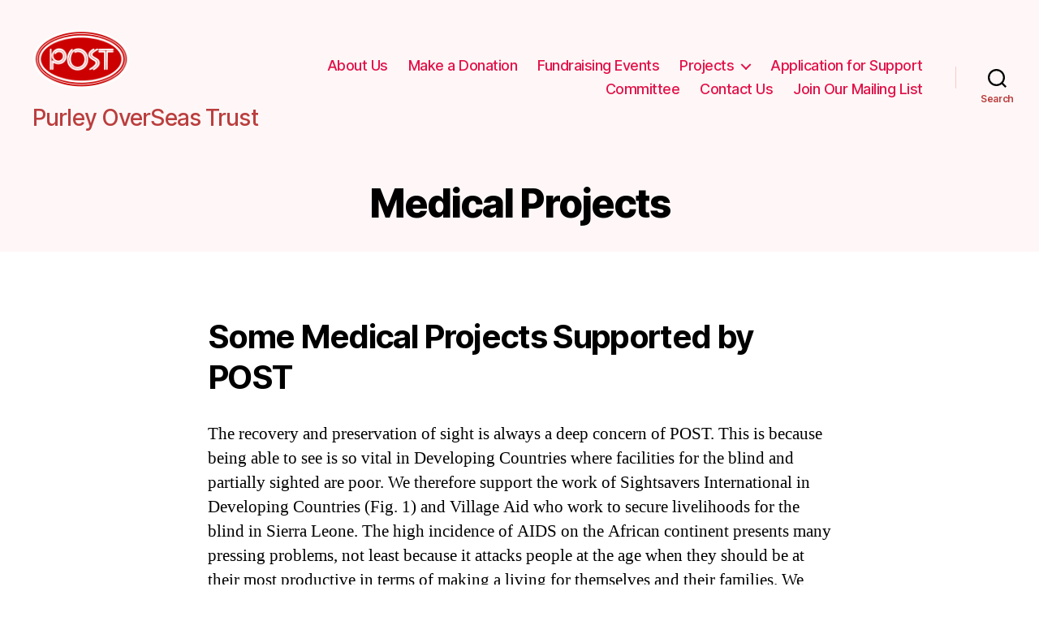

--- FILE ---
content_type: text/html
request_url: https://www.purleyoverseas.org/projects/medical/
body_size: 9415
content:
<!DOCTYPE html>
<html class="no-js" lang="en-GB">
	<head>
		<meta charset="UTF-8">
		<meta name="viewport" content="width=device-width, initial-scale=1.0">
		<link rel="profile" href="https://gmpg.org/xfn/11">
		<title>Medical Projects - Purley OverSeas Trust</title>
	<link rel="canonical" href="https://www.purleyoverseas.org/projects/medical/" />
<meta name="robots" content="max-image-preview:large"/>
<link rel="dns-prefetch" href="https://www.purleyoverseas.org/" />
<link rel="dns-prefetch" href="https://s.w.org/" />
		<script>
			window._wpemojiSettings = {"baseUrl":"https:\/\/s.w.org\/images\/core\/emoji\/13.1.0\/72x72\/","ext":".png","svgUrl":"https:\/\/s.w.org\/images\/core\/emoji\/13.1.0\/svg\/","svgExt":".svg","source":{"concatemoji":"http:\/\/www.purleyoverseas.org\/wp-includes\/js\/wp-emoji-release.min.js?ver=5.8.6"}};
			!function(e,a,t){var n,r,o,i=a.createElement("canvas"),p=i.getContext&&i.getContext("2d");function s(e,t){var a=String.fromCharCode;p.clearRect(0,0,i.width,i.height),p.fillText(a.apply(this,e),0,0);e=i.toDataURL();return p.clearRect(0,0,i.width,i.height),p.fillText(a.apply(this,t),0,0),e===i.toDataURL()}function c(e){var t=a.createElement("script");t.src=e,t.defer=t.type="text/javascript",a.getElementsByTagName("head")[0].appendChild(t)}for(o=Array("flag","emoji"),t.supports={everything:!0,everythingExceptFlag:!0},r=0;r<o.length;r++)t.supports[o[r]]=function(e){if(!p||!p.fillText)return!1;switch(p.textBaseline="top",p.font="600 32px Arial",e){case"flag":return s([127987,65039,8205,9895,65039],[127987,65039,8203,9895,65039])?!1:!s([55356,56826,55356,56819],[55356,56826,8203,55356,56819])&&!s([55356,57332,56128,56423,56128,56418,56128,56421,56128,56430,56128,56423,56128,56447],[55356,57332,8203,56128,56423,8203,56128,56418,8203,56128,56421,8203,56128,56430,8203,56128,56423,8203,56128,56447]);case"emoji":return!s([10084,65039,8205,55357,56613],[10084,65039,8203,55357,56613])}return!1}(o[r]),t.supports.everything=t.supports.everything&&t.supports[o[r]],"flag"!==o[r]&&(t.supports.everythingExceptFlag=t.supports.everythingExceptFlag&&t.supports[o[r]]);t.supports.everythingExceptFlag=t.supports.everythingExceptFlag&&!t.supports.flag,t.DOMReady=!1,t.readyCallback=function(){t.DOMReady=!0},t.supports.everything||(n=function(){t.readyCallback()},a.addEventListener?(a.addEventListener("DOMContentLoaded",n,!1),e.addEventListener("load",n,!1)):(e.attachEvent("onload",n),a.attachEvent("onreadystatechange",function(){"complete"===a.readyState&&t.readyCallback()})),(n=t.source||{}).concatemoji?c(n.concatemoji):n.wpemoji&&n.twemoji&&(c(n.twemoji),c(n.wpemoji)))}(window,document,window._wpemojiSettings);
		</script>
		<style>
img.wp-smiley,
img.emoji {
	display: inline !important;
	border: none !important;
	box-shadow: none !important;
	height: 1em !important;
	width: 1em !important;
	margin: 0 .07em !important;
	vertical-align: -0.1em !important;
	background: none !important;
	padding: 0 !important;
}
</style>
	<link rel="stylesheet" id="wp-block-library-css" href="https://www.purleyoverseas.org/wp-includes/css/dist/block-library/style.min.css?ver=5.8.6" media="all" />
<link rel="stylesheet" id="contact-form-7-css" href="../../wp-content/plugins/contact-form-7/includes/css/styles_ver-5.4.2.css" media="all"/>
<link rel="stylesheet" id="dashicons-css" href="https://www.purleyoverseas.org/wp-includes/css/dashicons.min.css?ver=5.8.6" media="all" />
<link rel="stylesheet" id="grids-frontend-css" href="../../wp-content/plugins/grids/assets/css/frontend_ver-1.2.28.css" media="all"/>
<link rel="stylesheet" id="twentytwenty-style-css" href="../../wp-content/themes/twentytwenty/style_ver-1.8.css" media="all"/>
<style id="twentytwenty-style-inline-css">
.color-accent,.color-accent-hover:hover,.color-accent-hover:focus,:root .has-accent-color,.has-drop-cap:not(:focus):first-letter,.wp-block-button.is-style-outline,a { color: #e22658; }blockquote,.border-color-accent,.border-color-accent-hover:hover,.border-color-accent-hover:focus { border-color: #e22658; }button,.button,.faux-button,.wp-block-button__link,.wp-block-file .wp-block-file__button,input[type="button"],input[type="reset"],input[type="submit"],.bg-accent,.bg-accent-hover:hover,.bg-accent-hover:focus,:root .has-accent-background-color,.comment-reply-link { background-color: #e22658; }.fill-children-accent,.fill-children-accent * { fill: #e22658; }:root .has-background-color,button,.button,.faux-button,.wp-block-button__link,.wp-block-file__button,input[type="button"],input[type="reset"],input[type="submit"],.wp-block-button,.comment-reply-link,.has-background.has-primary-background-color:not(.has-text-color),.has-background.has-primary-background-color *:not(.has-text-color),.has-background.has-accent-background-color:not(.has-text-color),.has-background.has-accent-background-color *:not(.has-text-color) { color: #ffffff; }:root .has-background-background-color { background-color: #ffffff; }body,.entry-title a,:root .has-primary-color { color: #000000; }:root .has-primary-background-color { background-color: #000000; }cite,figcaption,.wp-caption-text,.post-meta,.entry-content .wp-block-archives li,.entry-content .wp-block-categories li,.entry-content .wp-block-latest-posts li,.wp-block-latest-comments__comment-date,.wp-block-latest-posts__post-date,.wp-block-embed figcaption,.wp-block-image figcaption,.wp-block-pullquote cite,.comment-metadata,.comment-respond .comment-notes,.comment-respond .logged-in-as,.pagination .dots,.entry-content hr:not(.has-background),hr.styled-separator,:root .has-secondary-color { color: #6d6d6d; }:root .has-secondary-background-color { background-color: #6d6d6d; }pre,fieldset,input,textarea,table,table *,hr { border-color: #dbdbdb; }caption,code,code,kbd,samp,.wp-block-table.is-style-stripes tbody tr:nth-child(odd),:root .has-subtle-background-background-color { background-color: #dbdbdb; }.wp-block-table.is-style-stripes { border-bottom-color: #dbdbdb; }.wp-block-latest-posts.is-grid li { border-top-color: #dbdbdb; }:root .has-subtle-background-color { color: #dbdbdb; }body:not(.overlay-header) .primary-menu > li > a,body:not(.overlay-header) .primary-menu > li > .icon,.modal-menu a,.footer-menu a, .footer-widgets a,#site-footer .wp-block-button.is-style-outline,.wp-block-pullquote:before,.singular:not(.overlay-header) .entry-header a,.archive-header a,.header-footer-group .color-accent,.header-footer-group .color-accent-hover:hover { color: #e21249; }.social-icons a,#site-footer button:not(.toggle),#site-footer .button,#site-footer .faux-button,#site-footer .wp-block-button__link,#site-footer .wp-block-file__button,#site-footer input[type="button"],#site-footer input[type="reset"],#site-footer input[type="submit"] { background-color: #e21249; }.social-icons a,body:not(.overlay-header) .primary-menu ul,.header-footer-group button,.header-footer-group .button,.header-footer-group .faux-button,.header-footer-group .wp-block-button:not(.is-style-outline) .wp-block-button__link,.header-footer-group .wp-block-file__button,.header-footer-group input[type="button"],.header-footer-group input[type="reset"],.header-footer-group input[type="submit"] { color: #fff7f7; }#site-header,.footer-nav-widgets-wrapper,#site-footer,.menu-modal,.menu-modal-inner,.search-modal-inner,.archive-header,.singular .entry-header,.singular .featured-media:before,.wp-block-pullquote:before { background-color: #fff7f7; }.header-footer-group,body:not(.overlay-header) #site-header .toggle,.menu-modal .toggle { color: #000000; }body:not(.overlay-header) .primary-menu ul { background-color: #000000; }body:not(.overlay-header) .primary-menu > li > ul:after { border-bottom-color: #000000; }body:not(.overlay-header) .primary-menu ul ul:after { border-left-color: #000000; }.site-description,body:not(.overlay-header) .toggle-inner .toggle-text,.widget .post-date,.widget .rss-date,.widget_archive li,.widget_categories li,.widget cite,.widget_pages li,.widget_meta li,.widget_nav_menu li,.powered-by-wordpress,.to-the-top,.singular .entry-header .post-meta,.singular:not(.overlay-header) .entry-header .post-meta a { color: #bb3e3e; }.header-footer-group pre,.header-footer-group fieldset,.header-footer-group input,.header-footer-group textarea,.header-footer-group table,.header-footer-group table *,.footer-nav-widgets-wrapper,#site-footer,.menu-modal nav *,.footer-widgets-outer-wrapper,.footer-top { border-color: #fbcaca; }.header-footer-group table caption,body:not(.overlay-header) .header-inner .toggle-wrapper::before { background-color: #fbcaca; }
</style>
<link rel="stylesheet" id="twentytwenty-print-style-css" href="../../wp-content/themes/twentytwenty/print_ver-1.8.css" media="print"/>
<script src="../../wp-content/themes/twentytwenty/assets/js/index_ver-1.8.js" id="twentytwenty-js-js" async></script>
<link rel="https://api.w.org/" href="https://www.purleyoverseas.org/wp-json/"/><link rel="EditURI" type="application/rsd+xml" title="RSD" href="https://www.purleyoverseas.org/xmlrpc.php?rsd"/>
<link rel="wlwmanifest" type="application/wlwmanifest+xml" href="https://www.purleyoverseas.org/wp-includes/wlwmanifest.xml" /> 
<meta name="generator" content="WordPress 5.8.6"/>
<link rel="shortlink" href="https://www.purleyoverseas.org/?p=144"/>
<!--Customizer CSS-->
<style type="text/css">
.powered-by-wordpress a {
    color: #e22658;
}
.site-description { font-size:2.8rem; }.site-title {
    font-size: 2.45rem;
}
@media (min-width: 700px) {
    .site-title {
        font-size: 2.8rem;
    }
}
a,
.primary-menu li.current-menu-item > a, .primary-menu li.current-menu-item > .link-icon-wrapper > a,
button:focus, button:hover,
.header-inner .toggle:focus .toggle-text, .header-inner .toggle:hover .toggle-text,
.site-title a:hover, .site-title a:focus,
.footer-menu a:hover, .footer-menu a:focus,
.entry-title a:focus, .entry-title a:hover,
.comment-author .url,
.post-meta a:focus, .post-meta a:hover,
.primary-menu a:hover, .primary-menu a:focus, .primary-menu .current_page_ancestor,
.modal-menu a:focus, .modal-menu a:hover, .modal-menu li.current-menu-item > .ancestor-wrapper > a, .modal-menu li.current_page_ancestor > .ancestor-wrapper > a,
#site-footer a:focus, #site-footer a:hover {
    text-decoration: none;
}
.entry-categories a {
    border: none;
}
.nav-toggle .toggle-icon {
    height: auto;
}
.nav-toggle .toggle-inner {
    padding-top: 0.2rem;
}
.nav-toggle .toggle-inner .dashicons, .dashicons-before:before {
    width: 23px;
    height: 23px;
    font-size: 23px;
}
.singular .entry-header {
    padding-top: 1.7rem;
}
@media (min-width: 700px) {
    .singular .entry-header {
        padding-top: 3.4rem;
    }
}
.singular .entry-header {
    padding-bottom: 1.6rem;
}
@media (min-width: 700px) {
    .singular .entry-header {
        padding-bottom: 3.2rem;
    }
}
h1.entry-title, h2.entry-title {
    font-size: 2.0571428571429rem;
}
@media (min-width: 700px) {
    h1.entry-title, h2.entry-title {
        font-size: 3.6571428571429rem;
    }
}
@media (min-width: 1220px) {
    h1.entry-title, h2.entry-title {
        font-size: 4.8rem;
    }
}
.page h1.entry-title, h2.entry-title {
    font-size: 2.0571428571429rem;
}
@media (min-width: 700px) {
    .page h1.entry-title, h2.entry-title {
        font-size: 3.6571428571429rem;
    }
}
@media (min-width: 1220px) {
    .page h1.entry-title, h2.entry-title {
        font-size: 4.8rem;
    }
}
.entry-content > *:not(.alignwide):not(.alignfull):not(.alignleft):not(.alignright):not(.is-style-wide), #site-content-wrapper { max-width: 76.8rem; }@media (min-width: 660px) {
	.entry-content > .wp-block-image figure.alignleft, .entry-content > .wp-block-image figure.alignright {
        position: static;
        max-width: 26rem;
	}
	.entry-content > .wp-block-image figure.alignleft {
        margin-left: 0;
        margin-right: 1em;
	}
	.entry-content > .wp-block-image figure.alignright {
        margin-right: 0;
        margin-left: 1em;
	}
}
@media (min-width: 1000px) {
	.entry-content > .wp-block-pullquote.alignleft, .entry-content > .wp-block-pullquote.alignright {
        position: relative;
        max-width: 26rem;
	}
	.entry-content > .wp-block-pullquote.alignleft {
        right: auto;
        margin-left: 2rem;
	}
	.entry-content > .wp-block-pullquote.alignright {
        left: auto;
        margin-right: 2rem;
	}
	.entry-content > .wp-block-image figure.alignleft, .entry-content > .wp-block-image figure.alignright {
        position: static;
        max-width: 26rem;
	}
	.entry-content > .wp-block-image figure.alignleft {
        right: calc((100vw - 76.8rem) / 2 + 76.8rem + 4rem);
        margin-left: 0;
        margin-right: 1em;
	}
	.entry-content > .wp-block-image figure.alignright {
        left: calc((100vw - 76.8rem) / 2 + 76.8rem + 4rem);
        margin-right: 0;
        margin-left: 1em;
	}
}
@media (min-width: 1280px) {
	.entry-content > .wp-block-image figure.alignleft, .entry-content > .wp-block-image figure.alignright {
        position: static;
        max-width: 26rem;
	}
	.entry-content > .wp-block-image figure.alignleft {
        right: calc((100vw - 76.8rem) / 2 + 76.8rem + 4rem);
        margin-left: 0;
        margin-right: 1em;
	}
	.entry-content > .wp-block-image figure.alignright {
        left: calc((100vw - 76.8rem) / 2 + 76.8rem + 4rem);
        margin-right: 0;
        margin-left: 1em;
	}
}
@media (min-width: 1388px) {
	.entry-content > .wp-block-pullquote.alignleft, .entry-content > .wp-block-pullquote.alignright {
        position: absolute;
        max-width: calc((100% - 76.8rem) / 2 - 6rem);
	}
	.entry-content > .wp-block-pullquote.alignleft {
        right: calc((100vw - 76.8rem) / 2 + 76.8rem + 2rem);
        margin-left: -31rem;
	}
	.entry-content > .wp-block-pullquote.alignright {
        left: calc((100vw - 76.8rem) / 2 + 76.8rem + 2rem);
        margin-right: -31rem;
	}
	.entry-content > .wp-block-image figure.alignleft, .entry-content > .wp-block-image figure.alignright {
        position: absolute;
        max-width: calc((100% - 76.8rem) / 2 - 4rem);
	}
	.entry-content > .wp-block-image figure.alignleft {
        right: calc((100vw - 76.8rem) / 2 + 76.8rem + 4rem);
        margin-left: -29rem;
        margin-right: -2rem;
	}
	.entry-content > .wp-block-image figure.alignright {
        left: calc((100vw - 76.8rem) / 2 + 76.8rem + 4rem);
        margin-right: -29rem;
        margin-left: -2rem;
	}
}
.footer-menu {
    font-size: 1.2rem;
}
@media (min-width: 700px) {
    .footer-menu {
        font-size: 1.6rem;
    }
}
@media (min-width: 1000px) {
    .footer-menu {
    font-size: 0.8rem;
    }
}
@media (min-width: 1220px) {
    .footer-menu {
        font-size: 1.6rem;
    }
}
.footer-widgets-outer-wrapper {
    padding-top: 1.35rem;
}
@media (min-width: 700px) {
    .footer-widgets-outer-wrapper {
        padding-top: 3.6rem;
    }
}
.footer-widgets-outer-wrapper {
    padding-bottom: 1.425rem;
}
@media (min-width: 700px) {
    .footer-widgets-outer-wrapper {
        padding-bottom: 3.8rem;
    }
}
.powered-by-wordpress {
    display: none;
}
</style> 
<!--/Customizer CSS-->
	<script>document.documentElement.className = document.documentElement.className.replace( 'no-js', 'js' );</script>
	<style type="text/css">.broken_link, a.broken_link {
	text-decoration: line-through;
}</style><style id="custom-background-css">
body.custom-background { background-color: #ffffff; }
</style>
	<link rel="icon" href="../../wp-content/uploads/2020/04/cropped-post-icon-512-32x32.png" sizes="32x32"/>
<link rel="icon" href="../../wp-content/uploads/2020/04/cropped-post-icon-512-192x192.png" sizes="192x192"/>
<link rel="apple-touch-icon" href="../../wp-content/uploads/2020/04/cropped-post-icon-512-180x180.png"/>
<meta name="msapplication-TileImage" content="https://www.purleyoverseas.org/wp-content/uploads/2020/04/cropped-post-icon-512-270x270.png"/>
		<style id="wp-custom-css">
			wpsc_tl_row_item {
	font-size: xx-small;
}		</style>
	</head>
	<body class="page-template-default page page-id-144 page-child parent-pageid-74 custom-background wp-custom-logo wp-embed-responsive fpt-template-twentytwenty singular enable-search-modal missing-post-thumbnail has-no-pagination not-showing-comments show-avatars footer-top-visible">
		<a class="skip-link screen-reader-text" href="#site-content">Skip to the content</a>
		<header id="site-header" class="header-footer-group" role="banner">
			<div class="header-inner section-inner">
				<div class="header-titles-wrapper">
						<button class="toggle search-toggle mobile-search-toggle" data-toggle-target=".search-modal" data-toggle-body-class="showing-search-modal" data-set-focus=".search-modal .search-field" aria-expanded="false">
							<span class="toggle-inner">
								<span class="toggle-icon">
									<svg class="svg-icon" aria-hidden="true" role="img" focusable="false" xmlns="http://www.w3.org/2000/svg" width="23" height="23" viewbox="0 0 23 23"><path d="M38.710696,48.0601792 L43,52.3494831 L41.3494831,54 L37.0601792,49.710696 C35.2632422,51.1481185 32.9839107,52.0076499 30.5038249,52.0076499 C24.7027226,52.0076499 20,47.3049272 20,41.5038249 C20,35.7027226 24.7027226,31 30.5038249,31 C36.3049272,31 41.0076499,35.7027226 41.0076499,41.5038249 C41.0076499,43.9839107 40.1481185,46.2632422 38.710696,48.0601792 Z M36.3875844,47.1716785 C37.8030221,45.7026647 38.6734666,43.7048964 38.6734666,41.5038249 C38.6734666,36.9918565 35.0157934,33.3341833 30.5038249,33.3341833 C25.9918565,33.3341833 22.3341833,36.9918565 22.3341833,41.5038249 C22.3341833,46.0157934 25.9918565,49.6734666 30.5038249,49.6734666 C32.7048964,49.6734666 34.7026647,48.8030221 36.1716785,47.3875844 C36.2023931,47.347638 36.2360451,47.3092237 36.2726343,47.2726343 C36.3092237,47.2360451 36.347638,47.2023931 36.3875844,47.1716785 Z" transform="translate(-20 -31)"/></svg>								</span>
								<span class="toggle-text">Search</span>
							</span>
						</button><!-- .search-toggle -->
					<div class="header-titles">
						<div class="site-logo faux-heading"><a href="/" class="custom-logo-link" rel="home"><img width="256" height="192" style="height: 192px;" src="../../wp-content/uploads/2020/04/cropped-post-icon-512-1.png" class="custom-logo" alt="Purley OverSeas Trust" srcset="../../wp-content/uploads/2020/04/cropped-post-icon-512-1.png 512w, ../../wp-content/uploads/2020/04/cropped-post-icon-512-1-300x225.png 300w" sizes="(max-width: 512px) 100vw, 512px"/></a><span class="screen-reader-text">Purley OverSeas Trust</span></div><div class="site-description">Purley OverSeas Trust</div><!-- .site-description -->
					</div><!-- .header-titles -->
					<button class="toggle nav-toggle mobile-nav-toggle" data-toggle-target=".menu-modal" data-toggle-body-class="showing-menu-modal" aria-expanded="false" data-set-focus=".close-nav-toggle">
						<span class="toggle-inner">
							<span class="toggle-icon">
								<svg class="svg-icon" aria-hidden="true" role="img" focusable="false" xmlns="http://www.w3.org/2000/svg" width="26" height="7" viewbox="0 0 26 7"><path fill-rule="evenodd" d="M332.5,45 C330.567003,45 329,43.4329966 329,41.5 C329,39.5670034 330.567003,38 332.5,38 C334.432997,38 336,39.5670034 336,41.5 C336,43.4329966 334.432997,45 332.5,45 Z M342,45 C340.067003,45 338.5,43.4329966 338.5,41.5 C338.5,39.5670034 340.067003,38 342,38 C343.932997,38 345.5,39.5670034 345.5,41.5 C345.5,43.4329966 343.932997,45 342,45 Z M351.5,45 C349.567003,45 348,43.4329966 348,41.5 C348,39.5670034 349.567003,38 351.5,38 C353.432997,38 355,39.5670034 355,41.5 C355,43.4329966 353.432997,45 351.5,45 Z" transform="translate(-329 -38)"/></svg>							</span>
							<span class="toggle-text">Menu</span>
						</span>
					</button><!-- .nav-toggle -->
				</div><!-- .header-titles-wrapper -->
				<div class="header-navigation-wrapper">
							<nav class="primary-menu-wrapper" aria-label="Horizontal" role="navigation">
								<ul class="primary-menu reset-list-style">
								<li id="menu-item-1126" class="menu-item menu-item-type-post_type menu-item-object-page menu-item-home menu-item-1126"><a href="/">About Us</a></li>
<li id="menu-item-1127" class="menu-item menu-item-type-post_type menu-item-object-page menu-item-1127"><a href="../../donating/">Make a Donation</a></li>
<li id="menu-item-1128" class="menu-item menu-item-type-post_type menu-item-object-page menu-item-1128"><a href="../../events/">Fundraising Events</a></li>
<li id="menu-item-1129" class="menu-item menu-item-type-post_type menu-item-object-page current-page-ancestor current-menu-ancestor current-menu-parent current-page-parent current_page_parent current_page_ancestor menu-item-has-children menu-item-1129"><a href="../../projects/">Projects</a><span class="icon"></span>
<ul class="sub-menu">
	<li id="menu-item-1226" class="menu-item menu-item-type-post_type menu-item-object-page menu-item-1226"><a href="../../projects/recently-funded/">Recently Funded Projects</a></li>
	<li id="menu-item-1227" class="menu-item menu-item-type-post_type menu-item-object-page menu-item-1227"><a href="../../projects/agricultural/">Agricultural Projects</a></li>
	<li id="menu-item-1228" class="menu-item menu-item-type-post_type menu-item-object-page current-menu-item page_item page-item-144 current_page_item menu-item-1228"><a href="../../projects/medical/" aria-current="page">Medical Projects</a></li>
	<li id="menu-item-1229" class="menu-item menu-item-type-post_type menu-item-object-page menu-item-1229"><a href="../../projects/educational/">Educational Projects</a></li>
	<li id="menu-item-1230" class="menu-item menu-item-type-post_type menu-item-object-page menu-item-1230"><a href="../../projects/sociological/">Social Projects</a></li>
</ul>
</li>
<li id="menu-item-1379" class="menu-item menu-item-type-post_type menu-item-object-page menu-item-1379"><a href="../../application-for-support/">Application for Support</a></li>
<li id="menu-item-1131" class="menu-item menu-item-type-post_type menu-item-object-page menu-item-1131"><a href="../../committee/">Committee</a></li>
<li id="menu-item-1132" class="menu-item menu-item-type-post_type menu-item-object-page menu-item-1132"><a href="../../contact/">Contact Us</a></li>
<li id="menu-item-1133" class="menu-item menu-item-type-post_type menu-item-object-page menu-item-1133"><a href="../../mailing-list/">Join Our Mailing List</a></li>
								</ul>
							</nav><!-- .primary-menu-wrapper -->
						<div class="header-toggles hide-no-js">
							<div class="toggle-wrapper search-toggle-wrapper">
								<button class="toggle search-toggle desktop-search-toggle" data-toggle-target=".search-modal" data-toggle-body-class="showing-search-modal" data-set-focus=".search-modal .search-field" aria-expanded="false">
									<span class="toggle-inner">
										<svg class="svg-icon" aria-hidden="true" role="img" focusable="false" xmlns="http://www.w3.org/2000/svg" width="23" height="23" viewbox="0 0 23 23"><path d="M38.710696,48.0601792 L43,52.3494831 L41.3494831,54 L37.0601792,49.710696 C35.2632422,51.1481185 32.9839107,52.0076499 30.5038249,52.0076499 C24.7027226,52.0076499 20,47.3049272 20,41.5038249 C20,35.7027226 24.7027226,31 30.5038249,31 C36.3049272,31 41.0076499,35.7027226 41.0076499,41.5038249 C41.0076499,43.9839107 40.1481185,46.2632422 38.710696,48.0601792 Z M36.3875844,47.1716785 C37.8030221,45.7026647 38.6734666,43.7048964 38.6734666,41.5038249 C38.6734666,36.9918565 35.0157934,33.3341833 30.5038249,33.3341833 C25.9918565,33.3341833 22.3341833,36.9918565 22.3341833,41.5038249 C22.3341833,46.0157934 25.9918565,49.6734666 30.5038249,49.6734666 C32.7048964,49.6734666 34.7026647,48.8030221 36.1716785,47.3875844 C36.2023931,47.347638 36.2360451,47.3092237 36.2726343,47.2726343 C36.3092237,47.2360451 36.347638,47.2023931 36.3875844,47.1716785 Z" transform="translate(-20 -31)"/></svg>										<span class="toggle-text">Search</span>
									</span>
								</button><!-- .search-toggle -->
							</div>
						</div><!-- .header-toggles -->
				</div><!-- .header-navigation-wrapper -->
			</div><!-- .header-inner -->
			<div class="search-modal cover-modal header-footer-group" data-modal-target-string=".search-modal">
	<div class="search-modal-inner modal-inner">
		<div class="section-inner">
			<form role="search" aria-label="Search for:" method="get" class="search-form" action="/">
	<label for="search-form-1">
		<span class="screen-reader-text">Search for:</span>
		<input type="search" id="search-form-1" class="search-field" placeholder="Search �" value="" name="s"/>
	</label>
	<input type="submit" class="search-submit" value="Search"/>
</form>
			<button class="toggle search-untoggle close-search-toggle fill-children-current-color" data-toggle-target=".search-modal" data-toggle-body-class="showing-search-modal" data-set-focus=".search-modal .search-field">
				<span class="screen-reader-text">Close search</span>
				<svg class="svg-icon" aria-hidden="true" role="img" focusable="false" xmlns="http://www.w3.org/2000/svg" width="16" height="16" viewbox="0 0 16 16"><polygon fill="" fill-rule="evenodd" points="6.852 7.649 .399 1.195 1.445 .149 7.899 6.602 14.352 .149 15.399 1.195 8.945 7.649 15.399 14.102 14.352 15.149 7.899 8.695 1.445 15.149 .399 14.102"/></svg>			</button><!-- .search-toggle -->
		</div><!-- .section-inner -->
	</div><!-- .search-modal-inner -->
</div><!-- .menu-modal -->
		</header><!-- #site-header -->
<div class="menu-modal cover-modal header-footer-group" data-modal-target-string=".menu-modal">
	<div class="menu-modal-inner modal-inner">
		<div class="menu-wrapper section-inner">
			<div class="menu-top">
				<button class="toggle close-nav-toggle fill-children-current-color" data-toggle-target=".menu-modal" data-toggle-body-class="showing-menu-modal" aria-expanded="false" data-set-focus=".menu-modal">
					<span class="toggle-text">Close Menu</span>
					<svg class="svg-icon" aria-hidden="true" role="img" focusable="false" xmlns="http://www.w3.org/2000/svg" width="16" height="16" viewbox="0 0 16 16"><polygon fill="" fill-rule="evenodd" points="6.852 7.649 .399 1.195 1.445 .149 7.899 6.602 14.352 .149 15.399 1.195 8.945 7.649 15.399 14.102 14.352 15.149 7.899 8.695 1.445 15.149 .399 14.102"/></svg>				</button><!-- .nav-toggle -->
					<nav class="mobile-menu" aria-label="Mobile" role="navigation">
						<ul class="modal-menu reset-list-style">
						<li class="menu-item menu-item-type-post_type menu-item-object-page menu-item-home menu-item-1126"><div class="ancestor-wrapper"><a href="/">About Us</a></div><!-- .ancestor-wrapper --></li>
<li class="menu-item menu-item-type-post_type menu-item-object-page menu-item-1127"><div class="ancestor-wrapper"><a href="../../donating/">Make a Donation</a></div><!-- .ancestor-wrapper --></li>
<li class="menu-item menu-item-type-post_type menu-item-object-page menu-item-1128"><div class="ancestor-wrapper"><a href="../../events/">Fundraising Events</a></div><!-- .ancestor-wrapper --></li>
<li class="menu-item menu-item-type-post_type menu-item-object-page current-page-ancestor current-menu-ancestor current-menu-parent current-page-parent current_page_parent current_page_ancestor menu-item-has-children menu-item-1129"><div class="ancestor-wrapper"><a href="../../projects/">Projects</a><button class="toggle sub-menu-toggle fill-children-current-color" data-toggle-target=".menu-modal .menu-item-1129 > .sub-menu" data-toggle-type="slidetoggle" data-toggle-duration="250" aria-expanded="false"><span class="screen-reader-text">Show sub menu</span><svg class="svg-icon" aria-hidden="true" role="img" focusable="false" xmlns="http://www.w3.org/2000/svg" width="20" height="12" viewbox="0 0 20 12"><polygon fill="" fill-rule="evenodd" points="1319.899 365.778 1327.678 358 1329.799 360.121 1319.899 370.021 1310 360.121 1312.121 358" transform="translate(-1310 -358)"/></svg></button></div><!-- .ancestor-wrapper -->
<ul class="sub-menu">
	<li class="menu-item menu-item-type-post_type menu-item-object-page menu-item-1226"><div class="ancestor-wrapper"><a href="../../projects/recently-funded/">Recently Funded Projects</a></div><!-- .ancestor-wrapper --></li>
	<li class="menu-item menu-item-type-post_type menu-item-object-page menu-item-1227"><div class="ancestor-wrapper"><a href="../../projects/agricultural/">Agricultural Projects</a></div><!-- .ancestor-wrapper --></li>
	<li class="menu-item menu-item-type-post_type menu-item-object-page current-menu-item page_item page-item-144 current_page_item menu-item-1228"><div class="ancestor-wrapper"><a href="../../projects/medical/" aria-current="page">Medical Projects</a></div><!-- .ancestor-wrapper --></li>
	<li class="menu-item menu-item-type-post_type menu-item-object-page menu-item-1229"><div class="ancestor-wrapper"><a href="../../projects/educational/">Educational Projects</a></div><!-- .ancestor-wrapper --></li>
	<li class="menu-item menu-item-type-post_type menu-item-object-page menu-item-1230"><div class="ancestor-wrapper"><a href="../../projects/sociological/">Social Projects</a></div><!-- .ancestor-wrapper --></li>
</ul>
</li>
<li class="menu-item menu-item-type-post_type menu-item-object-page menu-item-1379"><div class="ancestor-wrapper"><a href="../../application-for-support/">Application for Support</a></div><!-- .ancestor-wrapper --></li>
<li class="menu-item menu-item-type-post_type menu-item-object-page menu-item-1131"><div class="ancestor-wrapper"><a href="../../committee/">Committee</a></div><!-- .ancestor-wrapper --></li>
<li class="menu-item menu-item-type-post_type menu-item-object-page menu-item-1132"><div class="ancestor-wrapper"><a href="../../contact/">Contact Us</a></div><!-- .ancestor-wrapper --></li>
<li class="menu-item menu-item-type-post_type menu-item-object-page menu-item-1133"><div class="ancestor-wrapper"><a href="../../mailing-list/">Join Our Mailing List</a></div><!-- .ancestor-wrapper --></li>
						</ul>
					</nav>
			</div><!-- .menu-top -->
			<div class="menu-bottom">
			</div><!-- .menu-bottom -->
		</div><!-- .menu-wrapper -->
	</div><!-- .menu-modal-inner -->
</div><!-- .menu-modal -->
<main id="site-content" role="main">
<article class="post-144 page type-page status-publish hentry" id="post-144">
<header class="entry-header has-text-align-center header-footer-group">
	<div class="entry-header-inner section-inner medium">
		<h1 class="entry-title">Medical Projects</h1>
	</div><!-- .entry-header-inner -->
</header><!-- .entry-header -->
	<div class="post-inner thin ">
		<div class="entry-content">
<h3><strong>Some Medical Projects Supported by POST</strong></h3>
<p>The recovery and preservation of sight is always a deep concern of POST. This is because being able to see is so vital in Developing Countries where facilities for the blind and partially sighted are poor. We therefore support the work of Sightsavers International in Developing Countries (Fig. 1) and Village Aid who work to secure livelihoods for the blind in Sierra Leone. The high incidence of AIDS on the African continent presents many pressing problems, not least because it attacks people at the age when they should be at their most productive in terms of making a living for themselves and their families. We have therefore supported the Joshua Orphan Care Trust and the Chennai Orphanage in their work with children orphaned by AIDS. We have also supported the work of Act4Africa in their programme of education for AIDS prevention. POST also supports Child Welfare Scheme’s work in remote areas of Nepal.</p>
<div class="wp-block-image size-full wp-image-148"><figure class="aligncenter"><img loading="lazy" width="640" height="480" src="../../wp-content/uploads/2010/11/image008.jpg" alt="" class="wp-image-148" srcset="../../wp-content/uploads/2010/11/image008.jpg 640w" sizes="(max-width: 640px) 100vw, 640px"/></figure></div>
<div class="wp-block-image size-full wp-image-150"><figure class="aligncenter"><img loading="lazy" width="716" height="450" src="../../wp-content/uploads/2010/11/image010.jpg" alt="" class="wp-image-150" srcset="../../wp-content/uploads/2010/11/image010.jpg 716w" sizes="(max-width: 716px) 100vw, 716px"/></figure></div>
<div class="wp-block-image size-full wp-image-151"><figure class="aligncenter"><img loading="lazy" width="635" height="449" src="../../wp-content/uploads/2010/11/image012.jpg" alt="" class="wp-image-151" srcset="../../wp-content/uploads/2010/11/image012.jpg 635w" sizes="(max-width: 635px) 100vw, 635px"/></figure></div>
<div class="wp-block-image size-full wp-image-152"><figure class="aligncenter"><img loading="lazy" width="756" height="445" src="../../wp-content/uploads/2010/11/image014.jpg" alt="" class="wp-image-152" srcset="../../wp-content/uploads/2010/11/image014.jpg 756w" sizes="(max-width: 756px) 100vw, 756px"/></figure></div>
		</div><!-- .entry-content -->
	</div><!-- .post-inner -->
	<div class="section-inner">
	</div><!-- .section-inner -->
</article><!-- .post -->
</main><!-- #site-content -->
	<div class="footer-nav-widgets-wrapper header-footer-group">
		<div class="footer-inner section-inner">
							<div class="footer-top has-footer-menu">
						<nav aria-label="Footer" role="navigation" class="footer-menu-wrapper">
							<ul class="footer-menu reset-list-style">
								<li class="menu-item menu-item-type-post_type menu-item-object-page menu-item-home menu-item-1126"><a href="/">About Us</a></li>
<li class="menu-item menu-item-type-post_type menu-item-object-page menu-item-1127"><a href="../../donating/">Make a Donation</a></li>
<li class="menu-item menu-item-type-post_type menu-item-object-page menu-item-1128"><a href="../../events/">Fundraising Events</a></li>
<li class="menu-item menu-item-type-post_type menu-item-object-page current-page-ancestor current-menu-ancestor current-menu-parent current-page-parent current_page_parent current_page_ancestor menu-item-has-children menu-item-1129"><a href="../../projects/">Projects</a></li>
<li class="menu-item menu-item-type-post_type menu-item-object-page menu-item-1379"><a href="../../application-for-support/">Application for Support</a></li>
<li class="menu-item menu-item-type-post_type menu-item-object-page menu-item-1131"><a href="../../committee/">Committee</a></li>
<li class="menu-item menu-item-type-post_type menu-item-object-page menu-item-1132"><a href="../../contact/">Contact Us</a></li>
<li class="menu-item menu-item-type-post_type menu-item-object-page menu-item-1133"><a href="../../mailing-list/">Join Our Mailing List</a></li>
							</ul>
						</nav><!-- .site-nav -->
														</div><!-- .footer-top -->
				<aside class="footer-widgets-outer-wrapper" role="complementary">
					<div class="footer-widgets-wrapper">
							<div class="footer-widgets column-one grid-item">
								<div class="widget widget_text"><div class="widget-content">			<div class="textwidget"><p>Site designed and maintained by <a href="https://www.summitcomputing.co.uk/" target="_blank" rel="noopener">Summit Computing Limited</a></p>
</div>
		</div></div>							</div>
					</div><!-- .footer-widgets-wrapper -->
				</aside><!-- .footer-widgets-outer-wrapper -->
		</div><!-- .footer-inner -->
	</div><!-- .footer-nav-widgets-wrapper -->
			<footer id="site-footer" role="contentinfo" class="header-footer-group">
				<div class="section-inner">
					<div class="footer-credits">
						<p class="footer-copyright">&copy;
							2023							<a href="/">Purley OverSeas Trust</a>
						</p><!-- .footer-copyright -->
						<p class="powered-by-wordpress">
							<a href="https://en-gb.wordpress.org/">
								Powered by WordPress							</a>
						</p><!-- .powered-by-wordpress -->
					</div><!-- .footer-credits -->
					<a class="to-the-top" href="#site-header">
						<span class="to-the-top-long">
							To the top <span class="arrow" aria-hidden="true">&uarr;</span>						</span><!-- .to-the-top-long -->
						<span class="to-the-top-short">
							Up <span class="arrow" aria-hidden="true">&uarr;</span>						</span><!-- .to-the-top-short -->
					</a><!-- .to-the-top -->
				</div><!-- .section-inner -->
			</footer><!-- #site-footer -->
		<script type="text/javascript">
    (function () {
        document.getElementsByClassName('close-nav-toggle')[0].addEventListener('focus', () => {
            document.getElementsByClassName('close-nav-toggle')[0].blur();
        });
    }());
</script>
</script>
<script type="text/javascript">
    (function () {
        var navToggles = document.querySelectorAll('.nav-toggle .toggle-icon');
            Array.prototype.forEach.call(navToggles, function(navToggle) {
            navToggle.innerHTML = '<span alt="Menu" class="dashicons dashicons-dashicons dashicons-menu"></span>';
        });
    }());
</script>
<script type="text/javascript">
    (function () {
        if (!document.getElementsByClassName('blocks-gallery-item').length && document.getElementById('site-content')) {
            var browserHeight = window.innerHeight,
                contentHeight = document.getElementById('site-header').clientHeight + document.getElementById('site-content').clientHeight + document.getElementById('site-footer').clientHeight;
            if (typeof document.getElementsByClassName('footer-nav-widgets-wrapper')[0] !== 'undefined') {
                contentHeight += document.getElementsByClassName('footer-nav-widgets-wrapper')[0].clientHeight;
                contentHeight += parseInt(window.getComputedStyle(document.getElementsByClassName('footer-nav-widgets-wrapper')[0]).getPropertyValue('margin-top'));
            } else {
                contentHeight += parseInt(window.getComputedStyle(document.getElementById('site-footer')).getPropertyValue('margin-top'));
            }
            if (typeof document.getElementsByClassName('admin-bar')[0] !== 'undefined') {
            	var wpadminbar_timer = setTimeout(function wpadminbar_check() {
                    if (document.getElementById('wpadminbar') == null) {
            			wpadminbar_timer = setTimeout(wpadminbar_check, 50);
            		} else {
                        contentHeight += document.getElementById('wpadminbar').clientHeight;
                        if (browserHeight > contentHeight) {
                            document.getElementById('site-content').style.height = (document.getElementById('site-content').clientHeight + browserHeight - contentHeight) + 'px'
                        }
            		}
            	}, 50);
            } else if (browserHeight > contentHeight) {
                document.getElementById('site-content').style.height = (document.getElementById('site-content').clientHeight + browserHeight - contentHeight) + 'px'
            }
        }
    }());
</script>
<script src="../../wp-includes/js/dist/vendor/regenerator-runtime.min_ver-0.13.7.js" id="regenerator-runtime-js"></script>
<script src="../../wp-includes/js/dist/vendor/wp-polyfill.min_ver-3.15.0.js" id="wp-polyfill-js"></script>
<script id="contact-form-7-js-extra">
var wpcf7 = {"api":{"root":"https:\/\/www.purleyoverseas.org\/wp-json\/","namespace":"contact-form-7\/v1"}};
</script>
<script src="../../wp-content/plugins/contact-form-7/includes/js/index_ver-5.4.2.js" id="contact-form-7-js"></script>
<script src="https://www.purleyoverseas.org/wp-includes/js/wp-embed.min.js?ver=5.8.6" id="wp-embed-js"></script>
	<script>
	/(trident|msie)/i.test(navigator.userAgent)&&document.getElementById&&window.addEventListener&&window.addEventListener("hashchange",function(){var t,e=location.hash.substring(1);/^[A-z0-9_-]+$/.test(e)&&(t=document.getElementById(e))&&(/^(?:a|select|input|button|textarea)$/i.test(t.tagName)||(t.tabIndex=-1),t.focus())},!1);
	</script>
<script>
var bootstrap_between_768_992  = '<link href="../../wp-content/plugins/supportcandy/asset/css/responsive/bootstrap-between-768-992.css?version=2.2.3" rel="stylesheet">';
var bootstrap_between_992_1200 = '<link href="../../wp-content/plugins/supportcandy/asset/css/responsive/bootstrap-between-992-1200.css?version=2.2.3" rel="stylesheet">';
var bootstrap_max_width_767    = '<link href="../../wp-content/plugins/supportcandy/asset/css/responsive/bootstrap-max-width-767.css?version=2.2.3" rel="stylesheet">';
var bootstrap_min_width_768    = '<link href="http://www.purleyoverseas.org/wp-content/plugins/supportcandy/asset/css/responsive/bootstrap-min-width-768.css?version=2.2.3" rel="stylesheet">';
var bootstrap_min_width_992    = '<link href="../../wp-content/plugins/supportcandy/asset/css/responsive/bootstrap-min-width-992.css?version=2.2.3" rel="stylesheet">';
var bootstrap_min_width_1200   = '<link href="../../wp-content/plugins/supportcandy/asset/css/responsive/bootstrap-min-width-1200.css?version=2.2.3" rel="stylesheet">';
jQuery(document).ready(function(){
  wpsc_apply_responsive_bootstrap();
});
function wpsc_apply_responsive_bootstrap(){
  if (jQuery('.bootstrap-iso').length > 0) {
    var wpsc_width = jQuery('.bootstrap-iso').width();
    /* @media screen and (max-width: 767px) */
    if( wpsc_width < 768 ){
      jQuery('html').append(bootstrap_max_width_767);
    }
    /* @media (min-width: 768px) */
    if( wpsc_width >= 768 ){
      jQuery('html').append(bootstrap_min_width_768);
    }
    /* @media (min-width: 768px) and (max-width: 991px) */
    if( wpsc_width >= 768 && wpsc_width < 992 ){
      jQuery('html').append(bootstrap_between_768_992);
    }
    /* @media (min-width: 992px) */
    if( wpsc_width >= 992 ){
      jQuery('html').append(bootstrap_min_width_992);
    }
    /* @media (min-width: 992px) and (max-width: 1199px) */
    if( wpsc_width >= 992 && wpsc_width < 1200 ){
      jQuery('html').append(bootstrap_between_992_1200);
    }
    /* @media (min-width: 1200px) */
    if( wpsc_width >= 1200 ){
      jQuery('html').append(bootstrap_min_width_1200);
    }
  }
}
</script>
	<script defer src="https://static.cloudflareinsights.com/beacon.min.js/vcd15cbe7772f49c399c6a5babf22c1241717689176015" integrity="sha512-ZpsOmlRQV6y907TI0dKBHq9Md29nnaEIPlkf84rnaERnq6zvWvPUqr2ft8M1aS28oN72PdrCzSjY4U6VaAw1EQ==" data-cf-beacon='{"version":"2024.11.0","token":"f7ec94975c77409ebe162fa36b78ed52","r":1,"server_timing":{"name":{"cfCacheStatus":true,"cfEdge":true,"cfExtPri":true,"cfL4":true,"cfOrigin":true,"cfSpeedBrain":true},"location_startswith":null}}' crossorigin="anonymous"></script>
</body>
</html>

--- FILE ---
content_type: text/html
request_url: https://www.purleyoverseas.org/wp-includes/css/dashicons.min.css?ver=5.8.6
body_size: 10281
content:
<!DOCTYPE html>
<html class="no-js" lang="en-GB">
	<head>
	<meta http-equiv="Content-Type" content="text/html; charset=UTF-8"/>
		<meta name="viewport" content="width=device-width, initial-scale=1.0">
		<link rel="profile" href="https://gmpg.org/xfn/11">
		<title>Purley OverSeas Trust - Purley OverSeas Trust</title>
	<link rel="canonical" href="https://www.purleyoverseas.org" />
<meta name="robots" content="max-image-preview:large"/>
<link rel="dns-prefetch" href="/"/>
<link rel="dns-prefetch" href="https://s.w.org/"/>
		<script>
			window._wpemojiSettings = {"baseUrl":"https:\/\/s.w.org\/images\/core\/emoji\/13.1.0\/72x72\/","ext":".png","svgUrl":"https:\/\/s.w.org\/images\/core\/emoji\/13.1.0\/svg\/","svgExt":".svg","source":{"concatemoji":"https:\/\/www.purleyoverseas.org\/wp-includes\/js\/wp-emoji-release.min.js?ver=5.8.6"}};
			!function(e,a,t){var n,r,o,i=a.createElement("canvas"),p=i.getContext&&i.getContext("2d");function s(e,t){var a=String.fromCharCode;p.clearRect(0,0,i.width,i.height),p.fillText(a.apply(this,e),0,0);e=i.toDataURL();return p.clearRect(0,0,i.width,i.height),p.fillText(a.apply(this,t),0,0),e===i.toDataURL()}function c(e){var t=a.createElement("script");t.src=e,t.defer=t.type="text/javascript",a.getElementsByTagName("head")[0].appendChild(t)}for(o=Array("flag","emoji"),t.supports={everything:!0,everythingExceptFlag:!0},r=0;r<o.length;r++)t.supports[o[r]]=function(e){if(!p||!p.fillText)return!1;switch(p.textBaseline="top",p.font="600 32px Arial",e){case"flag":return s([127987,65039,8205,9895,65039],[127987,65039,8203,9895,65039])?!1:!s([55356,56826,55356,56819],[55356,56826,8203,55356,56819])&&!s([55356,57332,56128,56423,56128,56418,56128,56421,56128,56430,56128,56423,56128,56447],[55356,57332,8203,56128,56423,8203,56128,56418,8203,56128,56421,8203,56128,56430,8203,56128,56423,8203,56128,56447]);case"emoji":return!s([10084,65039,8205,55357,56613],[10084,65039,8203,55357,56613])}return!1}(o[r]),t.supports.everything=t.supports.everything&&t.supports[o[r]],"flag"!==o[r]&&(t.supports.everythingExceptFlag=t.supports.everythingExceptFlag&&t.supports[o[r]]);t.supports.everythingExceptFlag=t.supports.everythingExceptFlag&&!t.supports.flag,t.DOMReady=!1,t.readyCallback=function(){t.DOMReady=!0},t.supports.everything||(n=function(){t.readyCallback()},a.addEventListener?(a.addEventListener("DOMContentLoaded",n,!1),e.addEventListener("load",n,!1)):(e.attachEvent("onload",n),a.attachEvent("onreadystatechange",function(){"complete"===a.readyState&&t.readyCallback()})),(n=t.source||{}).concatemoji?c(n.concatemoji):n.wpemoji&&n.twemoji&&(c(n.twemoji),c(n.wpemoji)))}(window,document,window._wpemojiSettings);
		</script>
		<style>
img.wp-smiley,
img.emoji {
	display: inline !important;
	border: none !important;
	box-shadow: none !important;
	height: 1em !important;
	width: 1em !important;
	margin: 0 .07em !important;
	vertical-align: -0.1em !important;
	background: none !important;
	padding: 0 !important;
}
</style>
	<link rel="stylesheet" id="wp-block-library-css" href="https://www.purleyoverseas.org/wp-includes/css/dist/block-library/style.min.css?ver=5.8.6" media="all"/>
<link rel="stylesheet" id="contact-form-7-css" href="wp-content/plugins/contact-form-7/includes/css/styles_ver-5.4.2.css" media="all"/>
<link rel="stylesheet" id="dashicons-css" href="https://www.purleyoverseas.org/wp-includes/css/dashicons.min.css?ver=5.8.6" media="all"/>
<link rel="stylesheet" id="grids-frontend-css" href="wp-content/plugins/grids/assets/css/frontend_ver-1.2.28.css" media="all"/>
<link rel="stylesheet" id="twentytwenty-style-css" href="wp-content/themes/twentytwenty/style_ver-1.8.css" media="all"/>
<style id="twentytwenty-style-inline-css">
.color-accent,.color-accent-hover:hover,.color-accent-hover:focus,:root .has-accent-color,.has-drop-cap:not(:focus):first-letter,.wp-block-button.is-style-outline,a { color: #e22658; }blockquote,.border-color-accent,.border-color-accent-hover:hover,.border-color-accent-hover:focus { border-color: #e22658; }button,.button,.faux-button,.wp-block-button__link,.wp-block-file .wp-block-file__button,input[type="button"],input[type="reset"],input[type="submit"],.bg-accent,.bg-accent-hover:hover,.bg-accent-hover:focus,:root .has-accent-background-color,.comment-reply-link { background-color: #e22658; }.fill-children-accent,.fill-children-accent * { fill: #e22658; }:root .has-background-color,button,.button,.faux-button,.wp-block-button__link,.wp-block-file__button,input[type="button"],input[type="reset"],input[type="submit"],.wp-block-button,.comment-reply-link,.has-background.has-primary-background-color:not(.has-text-color),.has-background.has-primary-background-color *:not(.has-text-color),.has-background.has-accent-background-color:not(.has-text-color),.has-background.has-accent-background-color *:not(.has-text-color) { color: #ffffff; }:root .has-background-background-color { background-color: #ffffff; }body,.entry-title a,:root .has-primary-color { color: #000000; }:root .has-primary-background-color { background-color: #000000; }cite,figcaption,.wp-caption-text,.post-meta,.entry-content .wp-block-archives li,.entry-content .wp-block-categories li,.entry-content .wp-block-latest-posts li,.wp-block-latest-comments__comment-date,.wp-block-latest-posts__post-date,.wp-block-embed figcaption,.wp-block-image figcaption,.wp-block-pullquote cite,.comment-metadata,.comment-respond .comment-notes,.comment-respond .logged-in-as,.pagination .dots,.entry-content hr:not(.has-background),hr.styled-separator,:root .has-secondary-color { color: #6d6d6d; }:root .has-secondary-background-color { background-color: #6d6d6d; }pre,fieldset,input,textarea,table,table *,hr { border-color: #dbdbdb; }caption,code,code,kbd,samp,.wp-block-table.is-style-stripes tbody tr:nth-child(odd),:root .has-subtle-background-background-color { background-color: #dbdbdb; }.wp-block-table.is-style-stripes { border-bottom-color: #dbdbdb; }.wp-block-latest-posts.is-grid li { border-top-color: #dbdbdb; }:root .has-subtle-background-color { color: #dbdbdb; }body:not(.overlay-header) .primary-menu > li > a,body:not(.overlay-header) .primary-menu > li > .icon,.modal-menu a,.footer-menu a, .footer-widgets a,#site-footer .wp-block-button.is-style-outline,.wp-block-pullquote:before,.singular:not(.overlay-header) .entry-header a,.archive-header a,.header-footer-group .color-accent,.header-footer-group .color-accent-hover:hover { color: #e21249; }.social-icons a,#site-footer button:not(.toggle),#site-footer .button,#site-footer .faux-button,#site-footer .wp-block-button__link,#site-footer .wp-block-file__button,#site-footer input[type="button"],#site-footer input[type="reset"],#site-footer input[type="submit"] { background-color: #e21249; }.social-icons a,body:not(.overlay-header) .primary-menu ul,.header-footer-group button,.header-footer-group .button,.header-footer-group .faux-button,.header-footer-group .wp-block-button:not(.is-style-outline) .wp-block-button__link,.header-footer-group .wp-block-file__button,.header-footer-group input[type="button"],.header-footer-group input[type="reset"],.header-footer-group input[type="submit"] { color: #fff7f7; }#site-header,.footer-nav-widgets-wrapper,#site-footer,.menu-modal,.menu-modal-inner,.search-modal-inner,.archive-header,.singular .entry-header,.singular .featured-media:before,.wp-block-pullquote:before { background-color: #fff7f7; }.header-footer-group,body:not(.overlay-header) #site-header .toggle,.menu-modal .toggle { color: #000000; }body:not(.overlay-header) .primary-menu ul { background-color: #000000; }body:not(.overlay-header) .primary-menu > li > ul:after { border-bottom-color: #000000; }body:not(.overlay-header) .primary-menu ul ul:after { border-left-color: #000000; }.site-description,body:not(.overlay-header) .toggle-inner .toggle-text,.widget .post-date,.widget .rss-date,.widget_archive li,.widget_categories li,.widget cite,.widget_pages li,.widget_meta li,.widget_nav_menu li,.powered-by-wordpress,.to-the-top,.singular .entry-header .post-meta,.singular:not(.overlay-header) .entry-header .post-meta a { color: #bb3e3e; }.header-footer-group pre,.header-footer-group fieldset,.header-footer-group input,.header-footer-group textarea,.header-footer-group table,.header-footer-group table *,.footer-nav-widgets-wrapper,#site-footer,.menu-modal nav *,.footer-widgets-outer-wrapper,.footer-top { border-color: #fbcaca; }.header-footer-group table caption,body:not(.overlay-header) .header-inner .toggle-wrapper::before { background-color: #fbcaca; }
</style>
<link rel="stylesheet" id="twentytwenty-print-style-css" href="wp-content/themes/twentytwenty/print_ver-1.8.css" media="print"/>
<script src="wp-content/themes/twentytwenty/assets/js/index_ver-1.8.js" id="twentytwenty-js-js" async></script>
<link rel="https://api.w.org/" href="https://www.purleyoverseas.org/wp-json/"/><link rel="EditURI" type="application/rsd+xml" title="RSD" href="https://www.purleyoverseas.org/xmlrpc.php?rsd"/>
<link rel="wlwmanifest" type="application/wlwmanifest+xml" href="https://www.purleyoverseas.org/wp-includes/wlwmanifest.xml"/> 
<meta name="generator" content="WordPress 5.8.6"/>
<link rel="shortlink" href="/"/>
<!--Customizer CSS-->
<style type="text/css">
.powered-by-wordpress a {
    color: #e22658;
}
.site-description { font-size:2.8rem; }.site-title {
    font-size: 2.45rem;
}
@media (min-width: 700px) {
    .site-title {
        font-size: 2.8rem;
    }
}
a,
.primary-menu li.current-menu-item > a, .primary-menu li.current-menu-item > .link-icon-wrapper > a,
button:focus, button:hover,
.header-inner .toggle:focus .toggle-text, .header-inner .toggle:hover .toggle-text,
.site-title a:hover, .site-title a:focus,
.footer-menu a:hover, .footer-menu a:focus,
.entry-title a:focus, .entry-title a:hover,
.comment-author .url,
.post-meta a:focus, .post-meta a:hover,
.primary-menu a:hover, .primary-menu a:focus, .primary-menu .current_page_ancestor,
.modal-menu a:focus, .modal-menu a:hover, .modal-menu li.current-menu-item > .ancestor-wrapper > a, .modal-menu li.current_page_ancestor > .ancestor-wrapper > a,
#site-footer a:focus, #site-footer a:hover {
    text-decoration: none;
}
.entry-categories a {
    border: none;
}
.nav-toggle .toggle-icon {
    height: auto;
}
.nav-toggle .toggle-inner {
    padding-top: 0.2rem;
}
.nav-toggle .toggle-inner .dashicons, .dashicons-before:before {
    width: 23px;
    height: 23px;
    font-size: 23px;
}
.singular .entry-header {
    padding-top: 1.7rem;
}
@media (min-width: 700px) {
    .singular .entry-header {
        padding-top: 3.4rem;
    }
}
.singular .entry-header {
    padding-bottom: 1.6rem;
}
@media (min-width: 700px) {
    .singular .entry-header {
        padding-bottom: 3.2rem;
    }
}
h1.entry-title, h2.entry-title {
    font-size: 2.0571428571429rem;
}
@media (min-width: 700px) {
    h1.entry-title, h2.entry-title {
        font-size: 3.6571428571429rem;
    }
}
@media (min-width: 1220px) {
    h1.entry-title, h2.entry-title {
        font-size: 4.8rem;
    }
}
.page h1.entry-title, h2.entry-title {
    font-size: 2.0571428571429rem;
}
@media (min-width: 700px) {
    .page h1.entry-title, h2.entry-title {
        font-size: 3.6571428571429rem;
    }
}
@media (min-width: 1220px) {
    .page h1.entry-title, h2.entry-title {
        font-size: 4.8rem;
    }
}
.entry-content > *:not(.alignwide):not(.alignfull):not(.alignleft):not(.alignright):not(.is-style-wide), #site-content-wrapper { max-width: 76.8rem; }@media (min-width: 660px) {
	.entry-content > .wp-block-image figure.alignleft, .entry-content > .wp-block-image figure.alignright {
        position: static;
        max-width: 26rem;
	}
	.entry-content > .wp-block-image figure.alignleft {
        margin-left: 0;
        margin-right: 1em;
	}
	.entry-content > .wp-block-image figure.alignright {
        margin-right: 0;
        margin-left: 1em;
	}
}
@media (min-width: 1000px) {
	.entry-content > .wp-block-pullquote.alignleft, .entry-content > .wp-block-pullquote.alignright {
        position: relative;
        max-width: 26rem;
	}
	.entry-content > .wp-block-pullquote.alignleft {
        right: auto;
        margin-left: 2rem;
	}
	.entry-content > .wp-block-pullquote.alignright {
        left: auto;
        margin-right: 2rem;
	}
	.entry-content > .wp-block-image figure.alignleft, .entry-content > .wp-block-image figure.alignright {
        position: static;
        max-width: 26rem;
	}
	.entry-content > .wp-block-image figure.alignleft {
        right: calc((100vw - 76.8rem) / 2 + 76.8rem + 4rem);
        margin-left: 0;
        margin-right: 1em;
	}
	.entry-content > .wp-block-image figure.alignright {
        left: calc((100vw - 76.8rem) / 2 + 76.8rem + 4rem);
        margin-right: 0;
        margin-left: 1em;
	}
}
@media (min-width: 1280px) {
	.entry-content > .wp-block-image figure.alignleft, .entry-content > .wp-block-image figure.alignright {
        position: static;
        max-width: 26rem;
	}
	.entry-content > .wp-block-image figure.alignleft {
        right: calc((100vw - 76.8rem) / 2 + 76.8rem + 4rem);
        margin-left: 0;
        margin-right: 1em;
	}
	.entry-content > .wp-block-image figure.alignright {
        left: calc((100vw - 76.8rem) / 2 + 76.8rem + 4rem);
        margin-right: 0;
        margin-left: 1em;
	}
}
@media (min-width: 1388px) {
	.entry-content > .wp-block-pullquote.alignleft, .entry-content > .wp-block-pullquote.alignright {
        position: absolute;
        max-width: calc((100% - 76.8rem) / 2 - 6rem);
	}
	.entry-content > .wp-block-pullquote.alignleft {
        right: calc((100vw - 76.8rem) / 2 + 76.8rem + 2rem);
        margin-left: -31rem;
	}
	.entry-content > .wp-block-pullquote.alignright {
        left: calc((100vw - 76.8rem) / 2 + 76.8rem + 2rem);
        margin-right: -31rem;
	}
	.entry-content > .wp-block-image figure.alignleft, .entry-content > .wp-block-image figure.alignright {
        position: absolute;
        max-width: calc((100% - 76.8rem) / 2 - 4rem);
	}
	.entry-content > .wp-block-image figure.alignleft {
        right: calc((100vw - 76.8rem) / 2 + 76.8rem + 4rem);
        margin-left: -29rem;
        margin-right: -2rem;
	}
	.entry-content > .wp-block-image figure.alignright {
        left: calc((100vw - 76.8rem) / 2 + 76.8rem + 4rem);
        margin-right: -29rem;
        margin-left: -2rem;
	}
}
.footer-menu {
    font-size: 1.2rem;
}
@media (min-width: 700px) {
    .footer-menu {
        font-size: 1.6rem;
    }
}
@media (min-width: 1000px) {
    .footer-menu {
    font-size: 0.8rem;
    }
}
@media (min-width: 1220px) {
    .footer-menu {
        font-size: 1.6rem;
    }
}
.footer-widgets-outer-wrapper {
    padding-top: 1.35rem;
}
@media (min-width: 700px) {
    .footer-widgets-outer-wrapper {
        padding-top: 3.6rem;
    }
}
.footer-widgets-outer-wrapper {
    padding-bottom: 1.425rem;
}
@media (min-width: 700px) {
    .footer-widgets-outer-wrapper {
        padding-bottom: 3.8rem;
    }
}
.powered-by-wordpress {
    display: none;
}
</style> 
<!--/Customizer CSS-->
	<script>document.documentElement.className = document.documentElement.className.replace( 'no-js', 'js' );</script>
	<style type="text/css">.broken_link, a.broken_link {
	text-decoration: line-through;
}</style><style id="custom-background-css">
body.custom-background { background-color: #ffffff; }
</style>
	<link rel="icon" href="wp-content/uploads/2020/04/cropped-post-icon-512-32x32.png" sizes="32x32"/>
<link rel="icon" href="wp-content/uploads/2020/04/cropped-post-icon-512-192x192.png" sizes="192x192"/>
<link rel="apple-touch-icon" href="wp-content/uploads/2020/04/cropped-post-icon-512-180x180.png"/>
<meta name="msapplication-TileImage" content="https://www.purleyoverseas.org/wp-content/uploads/2020/04/cropped-post-icon-512-270x270.png"/>
		<style id="wp-custom-css">
			wpsc_tl_row_item {
	font-size: xx-small;
}		</style>
	</head>
	<body class="home page-template page-template-templates page-template-template-cover page-template-templatestemplate-cover-php page page-id-2 custom-background wp-custom-logo wp-embed-responsive fpt-template-twentytwenty singular overlay-header enable-search-modal has-post-thumbnail has-no-pagination not-showing-comments show-avatars template-cover footer-top-visible">
		<a class="skip-link screen-reader-text" href="#site-content">Skip to the content</a>
		<header id="site-header" class="header-footer-group" role="banner">
			<div class="header-inner section-inner">
				<div class="header-titles-wrapper">
						<button class="toggle search-toggle mobile-search-toggle" data-toggle-target=".search-modal" data-toggle-body-class="showing-search-modal" data-set-focus=".search-modal .search-field" aria-expanded="false">
							<span class="toggle-inner">
								<span class="toggle-icon">
									<svg class="svg-icon" aria-hidden="true" role="img" focusable="false" xmlns="http://www.w3.org/2000/svg" width="23" height="23" viewbox="0 0 23 23"><path d="M38.710696,48.0601792 L43,52.3494831 L41.3494831,54 L37.0601792,49.710696 C35.2632422,51.1481185 32.9839107,52.0076499 30.5038249,52.0076499 C24.7027226,52.0076499 20,47.3049272 20,41.5038249 C20,35.7027226 24.7027226,31 30.5038249,31 C36.3049272,31 41.0076499,35.7027226 41.0076499,41.5038249 C41.0076499,43.9839107 40.1481185,46.2632422 38.710696,48.0601792 Z M36.3875844,47.1716785 C37.8030221,45.7026647 38.6734666,43.7048964 38.6734666,41.5038249 C38.6734666,36.9918565 35.0157934,33.3341833 30.5038249,33.3341833 C25.9918565,33.3341833 22.3341833,36.9918565 22.3341833,41.5038249 C22.3341833,46.0157934 25.9918565,49.6734666 30.5038249,49.6734666 C32.7048964,49.6734666 34.7026647,48.8030221 36.1716785,47.3875844 C36.2023931,47.347638 36.2360451,47.3092237 36.2726343,47.2726343 C36.3092237,47.2360451 36.347638,47.2023931 36.3875844,47.1716785 Z" transform="translate(-20 -31)"/></svg>								</span>
								<span class="toggle-text">Search</span>
							</span>
						</button><!-- .search-toggle -->
					<div class="header-titles">
						<div class="site-logo faux-heading"><a href="/" class="custom-logo-link" rel="home" aria-current="page"><img width="256" height="192" style="height: 192px;" src="wp-content/uploads/2020/04/cropped-post-icon-512-1.png" class="custom-logo" alt="Purley OverSeas Trust" srcset="wp-content/uploads/2020/04/cropped-post-icon-512-1.png 512w, wp-content/uploads/2020/04/cropped-post-icon-512-1-300x225.png 300w" sizes="(max-width: 512px) 100vw, 512px"/></a><span class="screen-reader-text">Purley OverSeas Trust</span></div><div class="site-description">Purley OverSeas Trust</div><!-- .site-description -->
					</div><!-- .header-titles -->
					<button class="toggle nav-toggle mobile-nav-toggle" data-toggle-target=".menu-modal" data-toggle-body-class="showing-menu-modal" aria-expanded="false" data-set-focus=".close-nav-toggle">
						<span class="toggle-inner">
							<span class="toggle-icon">
								<svg class="svg-icon" aria-hidden="true" role="img" focusable="false" xmlns="http://www.w3.org/2000/svg" width="26" height="7" viewbox="0 0 26 7"><path fill-rule="evenodd" d="M332.5,45 C330.567003,45 329,43.4329966 329,41.5 C329,39.5670034 330.567003,38 332.5,38 C334.432997,38 336,39.5670034 336,41.5 C336,43.4329966 334.432997,45 332.5,45 Z M342,45 C340.067003,45 338.5,43.4329966 338.5,41.5 C338.5,39.5670034 340.067003,38 342,38 C343.932997,38 345.5,39.5670034 345.5,41.5 C345.5,43.4329966 343.932997,45 342,45 Z M351.5,45 C349.567003,45 348,43.4329966 348,41.5 C348,39.5670034 349.567003,38 351.5,38 C353.432997,38 355,39.5670034 355,41.5 C355,43.4329966 353.432997,45 351.5,45 Z" transform="translate(-329 -38)"/></svg>							</span>
							<span class="toggle-text">Menu</span>
						</span>
					</button><!-- .nav-toggle -->
				</div><!-- .header-titles-wrapper -->
				<div class="header-navigation-wrapper">
							<nav class="primary-menu-wrapper" aria-label="Horizontal" role="navigation">
								<ul class="primary-menu reset-list-style">
								<li id="menu-item-1126" class="menu-item menu-item-type-post_type menu-item-object-page menu-item-home current-menu-item page_item page-item-2 current_page_item menu-item-1126"><a href="/" aria-current="page">About Us</a></li>
<li id="menu-item-1127" class="menu-item menu-item-type-post_type menu-item-object-page menu-item-1127"><a href="donating/">Make a Donation</a></li>
<li id="menu-item-1128" class="menu-item menu-item-type-post_type menu-item-object-page menu-item-1128"><a href="events/">Fundraising Events</a></li>
<li id="menu-item-1129" class="menu-item menu-item-type-post_type menu-item-object-page menu-item-has-children menu-item-1129"><a href="projects/">Projects</a><span class="icon"></span>
<ul class="sub-menu">
	<li id="menu-item-1226" class="menu-item menu-item-type-post_type menu-item-object-page menu-item-1226"><a href="projects/recently-funded/">Recently Funded Projects</a></li>
	<li id="menu-item-1227" class="menu-item menu-item-type-post_type menu-item-object-page menu-item-1227"><a href="projects/agricultural/">Agricultural Projects</a></li>
	<li id="menu-item-1228" class="menu-item menu-item-type-post_type menu-item-object-page menu-item-1228"><a href="projects/medical/">Medical Projects</a></li>
	<li id="menu-item-1229" class="menu-item menu-item-type-post_type menu-item-object-page menu-item-1229"><a href="projects/educational/">Educational Projects</a></li>
	<li id="menu-item-1230" class="menu-item menu-item-type-post_type menu-item-object-page menu-item-1230"><a href="projects/sociological/">Social Projects</a></li>
</ul>
</li>
<li id="menu-item-1379" class="menu-item menu-item-type-post_type menu-item-object-page menu-item-1379"><a href="application-for-support/">Application for Support</a></li>
<li id="menu-item-1131" class="menu-item menu-item-type-post_type menu-item-object-page menu-item-1131"><a href="committee/">Committee</a></li>
<li id="menu-item-1132" class="menu-item menu-item-type-post_type menu-item-object-page menu-item-1132"><a href="contact/">Contact Us</a></li>
<li id="menu-item-1133" class="menu-item menu-item-type-post_type menu-item-object-page menu-item-1133"><a href="mailing-list/">Join Our Mailing List</a></li>
								</ul>
							</nav><!-- .primary-menu-wrapper -->
						<div class="header-toggles hide-no-js">
							<div class="toggle-wrapper search-toggle-wrapper">
								<button class="toggle search-toggle desktop-search-toggle" data-toggle-target=".search-modal" data-toggle-body-class="showing-search-modal" data-set-focus=".search-modal .search-field" aria-expanded="false">
									<span class="toggle-inner">
										<svg class="svg-icon" aria-hidden="true" role="img" focusable="false" xmlns="http://www.w3.org/2000/svg" width="23" height="23" viewbox="0 0 23 23"><path d="M38.710696,48.0601792 L43,52.3494831 L41.3494831,54 L37.0601792,49.710696 C35.2632422,51.1481185 32.9839107,52.0076499 30.5038249,52.0076499 C24.7027226,52.0076499 20,47.3049272 20,41.5038249 C20,35.7027226 24.7027226,31 30.5038249,31 C36.3049272,31 41.0076499,35.7027226 41.0076499,41.5038249 C41.0076499,43.9839107 40.1481185,46.2632422 38.710696,48.0601792 Z M36.3875844,47.1716785 C37.8030221,45.7026647 38.6734666,43.7048964 38.6734666,41.5038249 C38.6734666,36.9918565 35.0157934,33.3341833 30.5038249,33.3341833 C25.9918565,33.3341833 22.3341833,36.9918565 22.3341833,41.5038249 C22.3341833,46.0157934 25.9918565,49.6734666 30.5038249,49.6734666 C32.7048964,49.6734666 34.7026647,48.8030221 36.1716785,47.3875844 C36.2023931,47.347638 36.2360451,47.3092237 36.2726343,47.2726343 C36.3092237,47.2360451 36.347638,47.2023931 36.3875844,47.1716785 Z" transform="translate(-20 -31)"/></svg>										<span class="toggle-text">Search</span>
									</span>
								</button><!-- .search-toggle -->
							</div>
						</div><!-- .header-toggles -->
				</div><!-- .header-navigation-wrapper -->
			</div><!-- .header-inner -->
			<div class="search-modal cover-modal header-footer-group" data-modal-target-string=".search-modal">
	<div class="search-modal-inner modal-inner">
		<div class="section-inner">
			<form role="search" aria-label="Search for:" method="get" class="search-form" action="/">
	<label for="search-form-1">
		<span class="screen-reader-text">Search for:</span>
		<input type="search" id="search-form-1" class="search-field" placeholder="Search …" value="" name="s"/>
	</label>
	<input type="submit" class="search-submit" value="Search"/>
</form>
			<button class="toggle search-untoggle close-search-toggle fill-children-current-color" data-toggle-target=".search-modal" data-toggle-body-class="showing-search-modal" data-set-focus=".search-modal .search-field">
				<span class="screen-reader-text">Close search</span>
				<svg class="svg-icon" aria-hidden="true" role="img" focusable="false" xmlns="http://www.w3.org/2000/svg" width="16" height="16" viewbox="0 0 16 16"><polygon fill="" fill-rule="evenodd" points="6.852 7.649 .399 1.195 1.445 .149 7.899 6.602 14.352 .149 15.399 1.195 8.945 7.649 15.399 14.102 14.352 15.149 7.899 8.695 1.445 15.149 .399 14.102"/></svg>			</button><!-- .search-toggle -->
		</div><!-- .section-inner -->
	</div><!-- .search-modal-inner -->
</div><!-- .menu-modal -->
		</header><!-- #site-header -->
<div class="menu-modal cover-modal header-footer-group" data-modal-target-string=".menu-modal">
	<div class="menu-modal-inner modal-inner">
		<div class="menu-wrapper section-inner">
			<div class="menu-top">
				<button class="toggle close-nav-toggle fill-children-current-color" data-toggle-target=".menu-modal" data-toggle-body-class="showing-menu-modal" aria-expanded="false" data-set-focus=".menu-modal">
					<span class="toggle-text">Close Menu</span>
					<svg class="svg-icon" aria-hidden="true" role="img" focusable="false" xmlns="http://www.w3.org/2000/svg" width="16" height="16" viewbox="0 0 16 16"><polygon fill="" fill-rule="evenodd" points="6.852 7.649 .399 1.195 1.445 .149 7.899 6.602 14.352 .149 15.399 1.195 8.945 7.649 15.399 14.102 14.352 15.149 7.899 8.695 1.445 15.149 .399 14.102"/></svg>				</button><!-- .nav-toggle -->
					<nav class="mobile-menu" aria-label="Mobile" role="navigation">
						<ul class="modal-menu reset-list-style">
						<li class="menu-item menu-item-type-post_type menu-item-object-page menu-item-home current-menu-item page_item page-item-2 current_page_item menu-item-1126"><div class="ancestor-wrapper"><a href="/" aria-current="page">About Us</a></div><!-- .ancestor-wrapper --></li>
<li class="menu-item menu-item-type-post_type menu-item-object-page menu-item-1127"><div class="ancestor-wrapper"><a href="donating/">Make a Donation</a></div><!-- .ancestor-wrapper --></li>
<li class="menu-item menu-item-type-post_type menu-item-object-page menu-item-1128"><div class="ancestor-wrapper"><a href="events/">Fundraising Events</a></div><!-- .ancestor-wrapper --></li>
<li class="menu-item menu-item-type-post_type menu-item-object-page menu-item-has-children menu-item-1129"><div class="ancestor-wrapper"><a href="projects/">Projects</a><button class="toggle sub-menu-toggle fill-children-current-color" data-toggle-target=".menu-modal .menu-item-1129 > .sub-menu" data-toggle-type="slidetoggle" data-toggle-duration="250" aria-expanded="false"><span class="screen-reader-text">Show sub menu</span><svg class="svg-icon" aria-hidden="true" role="img" focusable="false" xmlns="http://www.w3.org/2000/svg" width="20" height="12" viewbox="0 0 20 12"><polygon fill="" fill-rule="evenodd" points="1319.899 365.778 1327.678 358 1329.799 360.121 1319.899 370.021 1310 360.121 1312.121 358" transform="translate(-1310 -358)"/></svg></button></div><!-- .ancestor-wrapper -->
<ul class="sub-menu">
	<li class="menu-item menu-item-type-post_type menu-item-object-page menu-item-1226"><div class="ancestor-wrapper"><a href="projects/recently-funded/">Recently Funded Projects</a></div><!-- .ancestor-wrapper --></li>
	<li class="menu-item menu-item-type-post_type menu-item-object-page menu-item-1227"><div class="ancestor-wrapper"><a href="projects/agricultural/">Agricultural Projects</a></div><!-- .ancestor-wrapper --></li>
	<li class="menu-item menu-item-type-post_type menu-item-object-page menu-item-1228"><div class="ancestor-wrapper"><a href="projects/medical/">Medical Projects</a></div><!-- .ancestor-wrapper --></li>
	<li class="menu-item menu-item-type-post_type menu-item-object-page menu-item-1229"><div class="ancestor-wrapper"><a href="projects/educational/">Educational Projects</a></div><!-- .ancestor-wrapper --></li>
	<li class="menu-item menu-item-type-post_type menu-item-object-page menu-item-1230"><div class="ancestor-wrapper"><a href="projects/sociological/">Social Projects</a></div><!-- .ancestor-wrapper --></li>
</ul>
</li>
<li class="menu-item menu-item-type-post_type menu-item-object-page menu-item-1379"><div class="ancestor-wrapper"><a href="application-for-support/">Application for Support</a></div><!-- .ancestor-wrapper --></li>
<li class="menu-item menu-item-type-post_type menu-item-object-page menu-item-1131"><div class="ancestor-wrapper"><a href="committee/">Committee</a></div><!-- .ancestor-wrapper --></li>
<li class="menu-item menu-item-type-post_type menu-item-object-page menu-item-1132"><div class="ancestor-wrapper"><a href="contact/">Contact Us</a></div><!-- .ancestor-wrapper --></li>
<li class="menu-item menu-item-type-post_type menu-item-object-page menu-item-1133"><div class="ancestor-wrapper"><a href="mailing-list/">Join Our Mailing List</a></div><!-- .ancestor-wrapper --></li>
						</ul>
					</nav>
			</div><!-- .menu-top -->
			<div class="menu-bottom">
			</div><!-- .menu-bottom -->
		</div><!-- .menu-wrapper -->
	</div><!-- .menu-modal-inner -->
</div><!-- .menu-modal -->
<main id="site-content" role="main">
<article class="post-2 page type-page status-publish has-post-thumbnail hentry" id="post-2">
	<div class="cover-header  bg-image bg-attachment-fixed" style="background-image: url( wp-content/uploads/2010/11/image009.jpg );">
		<div class="cover-header-inner-wrapper screen-height">
			<div class="cover-header-inner">
				<div class="cover-color-overlay color-accent opacity-50" style="color: #e22658;"></div>
					<header class="entry-header has-text-align-center">
						<div class="entry-header-inner section-inner medium">
							<h1 class="entry-title">About Us</h1>
								<div class="to-the-content-wrapper">
									<a href="#post-inner" class="to-the-content fill-children-current-color">
										<svg class="svg-icon" aria-hidden="true" role="img" focusable="false" xmlns="http://www.w3.org/2000/svg" width="22" height="24" viewbox="0 0 22 24"><polygon fill="%23FFF" points="721.105 856 721.105 874.315 728.083 867.313 730.204 869.41 719.59 880 709 869.41 711.074 867.313 718.076 874.315 718.076 856" transform="translate(-709 -856)"/></svg>										<div class="screen-reader-text">Scroll Down</div>
									</a><!-- .to-the-content -->
								</div><!-- .to-the-content-wrapper -->
						</div><!-- .entry-header-inner -->
					</header><!-- .entry-header -->
			</div><!-- .cover-header-inner -->
		</div><!-- .cover-header-inner-wrapper -->
	</div><!-- .cover-header -->
	<div class="post-inner" id="post-inner">
		<div class="entry-content">
		<div class="grids-section grids-s-cde9f44a-d128-42ac-83cc-52e253960860 grids-is-advanced"><div class="grids-s-w_i">
<div class="grids-area grids-a-8adc7b11-0d85-4cf7-80e5-ff055a816735">
<figure class="wp-block-image size-large"><img loading="lazy" width="512" height="512" src="wp-content/uploads/2020/04/post-icon-512.png" alt="" class="wp-image-1115" srcset="wp-content/uploads/2020/04/post-icon-512.png 512w, wp-content/uploads/2020/04/post-icon-512-300x300.png 300w, wp-content/uploads/2020/04/post-icon-512-150x150.png 150w, wp-content/uploads/2020/04/post-icon-512-144x144.png 144w" sizes="(max-width: 512px) 100vw, 512px"/></figure>
</div>
<div class="grids-area grids-a-b13bc5cc-1754-4f0d-b0e8-f8a49f68a475">
<h2 class="has-text-align-center">Purley OverSeas Trust</h2>
</div>
</div></div>
<p class="has-text-align-center">The Purley Area Trust that supports development in the Third World</p>
<h4 class="has-text-align-center">Please help us by setting up a<br><a href="donating/">RECURRING DONATION</a><br>or make a<br><a href="donating/">ONE-OFF DONATION</a><br>to support our work</h4>
<h4 class="has-text-align-center"><span style="color: #ff0000;"><span class="has-inline-color has-accent-color">Thank you!</span></span></h4>
<p>About one quarter of the world’s population of nearly 7 billion people live in areas of developing countries where the necessities of life - a healthy diet, clean water and access to medical aid and education - are inadequate. As a result, children grow up physically and intellectually stunted, with few prospects and short life expectancy.</p>
<h4 class="has-text-align-center"><span style="color: #ff0000;"><span class="has-inline-color has-primary-color">To hear about our fundraising events in the Purley area, please <a title="Join Our Mailing List" href="mailing-list/">click here</a> to subscribe to our mailing list</span></span></h4>
<p><strong>POST</strong> seeks to increase awareness in the Purley and District area of the problems of deprivation in developing countries, and to alleviate them by supporting small-scale projects which allow the people there to help themselves. Since <strong>POST</strong> was formed in 1984 over £230,000 has been collected and spent on a variety of projects in many parts of the world. Often <strong>POST</strong> works with organisations which are on the spot such as <a href="http://www.sightsavers.org/" target="_blank" rel="noopener noreferrer">Sight Savers</a>, <a href="http://www.sahel.org.uk/" target="_blank" rel="noopener noreferrer">SOS Sahel</a> and <a href="http://www.wateraid.org/uk/" target="_blank" rel="noopener noreferrer">Water Aid</a>, but <strong>POST</strong> also supports individual projects in Agriculture, Medicine, Education and Sociology.</p>
<h4 class="has-text-align-left">What can you do?</h4>
<p>You can help <strong>POST</strong> by making a donation or a covenant.&nbsp; Since our administrative costs are small and are funded separately, everything you give will go to fund projects. The committee also welcomes new ideas and new members.&nbsp; We look forward to hearing from you!</p>
<div class="wp-block-image"><figure class="aligncenter"><img loading="lazy" width="500" height="375" src="wp-content/uploads/2010/11/image009.jpg" alt="" class="wp-image-175" title="A water project supported by Purley OverSeas Trust" srcset="wp-content/uploads/2010/11/image009.jpg 500w, wp-content/uploads/2010/11/image009-300x225.jpg 300w" sizes="(max-width: 500px) 100vw, 500px"/></figure></div>
<h4 class="has-text-align-center"><span style="color: #ff0000;"><span class="has-inline-color has-primary-color">Please help us by setting up a <a title="Make a Donation" href="donating/">RECURRING DONATION</a> or make a <a title="Make a Donation" href="donating/">ONE-OFF DONATION</a> to support our work</span></span></h4>
<div class="wp-block-image"><figure class="aligncenter"><a href="https://www.ebay.co.uk/egw/ebay-for-charity/charity-profile?NP_ID=106263"><img src="aw/row/egw/egwhomepage/2015-e4C-btn-favorite-style-2.png" alt="Favorite us on eBay"/></a></figure></div>
<p class="has-text-align-center">You can also sell your items on ebay and donate directly to POST!<br></p>
<p class="has-text-align-center">Purley OverSeas Trust is a Registered Charity with the UK Charity Commission - Registered Charity Number: 291140</p>
<hr class="wp-block-separator"/>
		</div><!-- .entry-content -->
	</div><!-- .post-inner -->
</article><!-- .post -->
</main><!-- #site-content -->
	<div class="footer-nav-widgets-wrapper header-footer-group">
		<div class="footer-inner section-inner">
							<div class="footer-top has-footer-menu">
						<nav aria-label="Footer" role="navigation" class="footer-menu-wrapper">
							<ul class="footer-menu reset-list-style">
								<li class="menu-item menu-item-type-post_type menu-item-object-page menu-item-home current-menu-item page_item page-item-2 current_page_item menu-item-1126"><a href="/" aria-current="page">About Us</a></li>
<li class="menu-item menu-item-type-post_type menu-item-object-page menu-item-1127"><a href="donating/">Make a Donation</a></li>
<li class="menu-item menu-item-type-post_type menu-item-object-page menu-item-1128"><a href="events/">Fundraising Events</a></li>
<li class="menu-item menu-item-type-post_type menu-item-object-page menu-item-has-children menu-item-1129"><a href="projects/">Projects</a></li>
<li class="menu-item menu-item-type-post_type menu-item-object-page menu-item-1379"><a href="application-for-support/">Application for Support</a></li>
<li class="menu-item menu-item-type-post_type menu-item-object-page menu-item-1131"><a href="committee/">Committee</a></li>
<li class="menu-item menu-item-type-post_type menu-item-object-page menu-item-1132"><a href="contact/">Contact Us</a></li>
<li class="menu-item menu-item-type-post_type menu-item-object-page menu-item-1133"><a href="mailing-list/">Join Our Mailing List</a></li>
							</ul>
						</nav><!-- .site-nav -->
														</div><!-- .footer-top -->
				<aside class="footer-widgets-outer-wrapper" role="complementary">
					<div class="footer-widgets-wrapper">
							<div class="footer-widgets column-one grid-item">
								<div class="widget widget_text"><div class="widget-content">			<div class="textwidget"><p>Site designed and maintained by <a href="https://www.summitcomputing.co.uk/" target="_blank" rel="noopener">Summit Computing Limited</a></p>
</div>
		</div></div>							</div>
					</div><!-- .footer-widgets-wrapper -->
				</aside><!-- .footer-widgets-outer-wrapper -->
		</div><!-- .footer-inner -->
	</div><!-- .footer-nav-widgets-wrapper -->
<style id="grids-frontend-inline-css-1">.grids-s-cde9f44a-d128-42ac-83cc-52e253960860 .grids-s-w_i {-ms-grid-columns: 1fr 1fr 1fr 1fr 1fr 1fr 1fr 1fr 1fr 1fr 1fr 1fr;grid-template-columns: repeat( 12, minmax(0px,1fr) );-ms-grid-rows: repeat( 6, auto );grid-template-rows: repeat( 6, auto );}@media screen{.grids-s-cde9f44a-d128-42ac-83cc-52e253960860 {display:flex !important;}}@media screen{.grids-s-cde9f44a-d128-42ac-83cc-52e253960860 .grids-s-w_i {margin-left: -0px !important;margin-right: -0px !important;min-width:calc(100% + 0px - 0px - 0px);}}@media screen and ( max-width:1024px ){.grids-s-cde9f44a-d128-42ac-83cc-52e253960860 {display:flex !important;}}@media screen and ( max-width:1024px ){.grids-s-cde9f44a-d128-42ac-83cc-52e253960860 .grids-s-w_i {margin-left: -0px !important;margin-right: -0px !important;min-width:calc(100% + 0px - 0px - 0px);}}@media screen and ( max-width:768px ){.grids-s-cde9f44a-d128-42ac-83cc-52e253960860 {display:flex !important;}}@media screen and ( max-width:768px ){.grids-s-cde9f44a-d128-42ac-83cc-52e253960860 .grids-s-w_i {margin-left: -0px !important;margin-right: -0px !important;min-width:calc(100% + 0px - 0px - 0px);}}.grids-a-8adc7b11-0d85-4cf7-80e5-ff055a816735 {-ms-grid-column:1;-ms-grid-column-span:3;grid-column-start:1;grid-column-end:4;-ms-grid-row:1;-ms-grid-row-span:1;grid-row-start:1;grid-row-end:2;align-self:center;justify-content:center;}@media screen{.grids-a-8adc7b11-0d85-4cf7-80e5-ff055a816735 {display:flex !important;}}@media screen{.grids-a-8adc7b11-0d85-4cf7-80e5-ff055a816735 {padding-left: 0px !important;padding-right: 0px !important;}}@media screen and ( max-width:1024px ){.grids-a-8adc7b11-0d85-4cf7-80e5-ff055a816735 {display:flex !important;}}@media screen and ( max-width:1024px ){.grids-a-8adc7b11-0d85-4cf7-80e5-ff055a816735 {padding-left: 0px !important;padding-right: 0px !important;}}@media screen and ( max-width:768px ){.grids-a-8adc7b11-0d85-4cf7-80e5-ff055a816735 {display:flex !important;}}@media screen and ( max-width:768px ){.grids-a-8adc7b11-0d85-4cf7-80e5-ff055a816735 {padding-left: 0px !important;padding-right: 0px !important;}}.grids-a-b13bc5cc-1754-4f0d-b0e8-f8a49f68a475 {-ms-grid-column:4;-ms-grid-column-span:9;grid-column-start:4;grid-column-end:13;-ms-grid-row:1;-ms-grid-row-span:1;grid-row-start:1;grid-row-end:2;align-self:center;justify-content:center;}@media screen{.grids-a-b13bc5cc-1754-4f0d-b0e8-f8a49f68a475 {display:flex !important;}}@media screen{.grids-a-b13bc5cc-1754-4f0d-b0e8-f8a49f68a475 {padding-left: 0px !important;padding-right: 0px !important;}}@media screen and ( max-width:1024px ){.grids-a-b13bc5cc-1754-4f0d-b0e8-f8a49f68a475 {display:flex !important;}}@media screen and ( max-width:1024px ){.grids-a-b13bc5cc-1754-4f0d-b0e8-f8a49f68a475 {padding-left: 0px !important;padding-right: 0px !important;}}@media screen and ( max-width:768px ){.grids-a-b13bc5cc-1754-4f0d-b0e8-f8a49f68a475 {display:flex !important;}}@media screen and ( max-width:768px ){.grids-a-b13bc5cc-1754-4f0d-b0e8-f8a49f68a475 {padding-left: 0px !important;padding-right: 0px !important;}}</style>			<footer id="site-footer" role="contentinfo" class="header-footer-group">
				<div class="section-inner">
					<div class="footer-credits">
						<p class="footer-copyright">&copy;
							2022							<a href="/">Purley OverSeas Trust</a>
						</p><!-- .footer-copyright -->
						<p class="powered-by-wordpress">
							<a href="https://en-gb.wordpress.org/">
								Powered by WordPress							</a>
						</p><!-- .powered-by-wordpress -->
					</div><!-- .footer-credits -->
					<a class="to-the-top" href="#site-header">
						<span class="to-the-top-long">
							To the top <span class="arrow" aria-hidden="true">&uarr;</span>						</span><!-- .to-the-top-long -->
						<span class="to-the-top-short">
							Up <span class="arrow" aria-hidden="true">&uarr;</span>						</span><!-- .to-the-top-short -->
					</a><!-- .to-the-top -->
				</div><!-- .section-inner -->
			</footer><!-- #site-footer -->
		<script type="text/javascript">
    (function () {
        document.getElementsByClassName('close-nav-toggle')[0].addEventListener('focus', () => {
            document.getElementsByClassName('close-nav-toggle')[0].blur();
        });
    }());
</script>
</script>
<script type="text/javascript">
    (function () {
        var navToggles = document.querySelectorAll('.nav-toggle .toggle-icon');
            Array.prototype.forEach.call(navToggles, function(navToggle) {
            navToggle.innerHTML = '<span alt="Menu" class="dashicons dashicons-dashicons dashicons-menu"></span>';
        });
    }());
</script>
<script type="text/javascript">
    (function () {
        if (!document.getElementsByClassName('blocks-gallery-item').length && document.getElementById('site-content')) {
            var browserHeight = window.innerHeight,
                contentHeight = document.getElementById('site-header').clientHeight + document.getElementById('site-content').clientHeight + document.getElementById('site-footer').clientHeight;
            if (typeof document.getElementsByClassName('footer-nav-widgets-wrapper')[0] !== 'undefined') {
                contentHeight += document.getElementsByClassName('footer-nav-widgets-wrapper')[0].clientHeight;
                contentHeight += parseInt(window.getComputedStyle(document.getElementsByClassName('footer-nav-widgets-wrapper')[0]).getPropertyValue('margin-top'));
            } else {
                contentHeight += parseInt(window.getComputedStyle(document.getElementById('site-footer')).getPropertyValue('margin-top'));
            }
            if (typeof document.getElementsByClassName('admin-bar')[0] !== 'undefined') {
            	var wpadminbar_timer = setTimeout(function wpadminbar_check() {
                    if (document.getElementById('wpadminbar') == null) {
            			wpadminbar_timer = setTimeout(wpadminbar_check, 50);
            		} else {
                        contentHeight += document.getElementById('wpadminbar').clientHeight;
                        if (browserHeight > contentHeight) {
                            document.getElementById('site-content').style.height = (document.getElementById('site-content').clientHeight + browserHeight - contentHeight) + 'px'
                        }
            		}
            	}, 50);
            } else if (browserHeight > contentHeight) {
                document.getElementById('site-content').style.height = (document.getElementById('site-content').clientHeight + browserHeight - contentHeight) + 'px'
            }
        }
    }());
</script>
<script src="wp-includes/js/dist/vendor/regenerator-runtime.min_ver-0.13.7.js" id="regenerator-runtime-js"></script>
<script src="wp-includes/js/dist/vendor/wp-polyfill.min_ver-3.15.0.js" id="wp-polyfill-js"></script>
<script id="contact-form-7-js-extra">
var wpcf7 = {"api":{"root":"https:\/\/www.purleyoverseas.org\/wp-json\/","namespace":"contact-form-7\/v1"}};
</script>
<script src="wp-content/plugins/contact-form-7/includes/js/index_ver-5.4.2.js" id="contact-form-7-js"></script>
<script src="https://www.purleyoverseas.org/wp-includes/js/wp-embed.min.js?ver=5.8.6" id="wp-embed-js"></script>
	<script>
	/(trident|msie)/i.test(navigator.userAgent)&&document.getElementById&&window.addEventListener&&window.addEventListener("hashchange",function(){var t,e=location.hash.substring(1);/^[A-z0-9_-]+$/.test(e)&&(t=document.getElementById(e))&&(/^(?:a|select|input|button|textarea)$/i.test(t.tagName)||(t.tabIndex=-1),t.focus())},!1);
	</script>
<script>
var bootstrap_between_768_992  = '<link href="wp-content/plugins/supportcandy/asset/css/responsive/bootstrap-between-768-992.css?version=2.2.3" rel="stylesheet">';
var bootstrap_between_992_1200 = '<link href="wp-content/plugins/supportcandy/asset/css/responsive/bootstrap-between-992-1200.css?version=2.2.3" rel="stylesheet">';
var bootstrap_max_width_767    = '<link href="wp-content/plugins/supportcandy/asset/css/responsive/bootstrap-max-width-767.css?version=2.2.3" rel="stylesheet">';
var bootstrap_min_width_768    = '<link href="https://www.purleyoverseas.org/wp-content/plugins/supportcandy/asset/css/responsive/bootstrap-min-width-768.css?version=2.2.3" rel="stylesheet">';
var bootstrap_min_width_992    = '<link href="wp-content/plugins/supportcandy/asset/css/responsive/bootstrap-min-width-992.css?version=2.2.3" rel="stylesheet">';
var bootstrap_min_width_1200   = '<link href="wp-content/plugins/supportcandy/asset/css/responsive/bootstrap-min-width-1200.css?version=2.2.3" rel="stylesheet">';
jQuery(document).ready(function(){
  wpsc_apply_responsive_bootstrap();
});
function wpsc_apply_responsive_bootstrap(){
  if (jQuery('.bootstrap-iso').length > 0) {
    var wpsc_width = jQuery('.bootstrap-iso').width();
    /* @media screen and (max-width: 767px) */
    if( wpsc_width < 768 ){
      jQuery('html').append(bootstrap_max_width_767);
    }
    /* @media (min-width: 768px) */
    if( wpsc_width >= 768 ){
      jQuery('html').append(bootstrap_min_width_768);
    }
    /* @media (min-width: 768px) and (max-width: 991px) */
    if( wpsc_width >= 768 && wpsc_width < 992 ){
      jQuery('html').append(bootstrap_between_768_992);
    }
    /* @media (min-width: 992px) */
    if( wpsc_width >= 992 ){
      jQuery('html').append(bootstrap_min_width_992);
    }
    /* @media (min-width: 992px) and (max-width: 1199px) */
    if( wpsc_width >= 992 && wpsc_width < 1200 ){
      jQuery('html').append(bootstrap_between_992_1200);
    }
    /* @media (min-width: 1200px) */
    if( wpsc_width >= 1200 ){
      jQuery('html').append(bootstrap_min_width_1200);
    }
  }
}
</script>
	</body>
</html>

--- FILE ---
content_type: text/html
request_url: https://www.purleyoverseas.org/wp-includes/js/wp-embed.min.js?ver=5.8.6
body_size: 10310
content:
<!DOCTYPE html>
<html class="no-js" lang="en-GB">
	<head>
	<meta http-equiv="Content-Type" content="text/html; charset=UTF-8"/>
		<meta name="viewport" content="width=device-width, initial-scale=1.0">
		<link rel="profile" href="https://gmpg.org/xfn/11">
		<title>Purley OverSeas Trust - Purley OverSeas Trust</title>
	<link rel="canonical" href="https://www.purleyoverseas.org" />
<meta name="robots" content="max-image-preview:large"/>
<link rel="dns-prefetch" href="/"/>
<link rel="dns-prefetch" href="https://s.w.org/"/>
		<script>
			window._wpemojiSettings = {"baseUrl":"https:\/\/s.w.org\/images\/core\/emoji\/13.1.0\/72x72\/","ext":".png","svgUrl":"https:\/\/s.w.org\/images\/core\/emoji\/13.1.0\/svg\/","svgExt":".svg","source":{"concatemoji":"https:\/\/www.purleyoverseas.org\/wp-includes\/js\/wp-emoji-release.min.js?ver=5.8.6"}};
			!function(e,a,t){var n,r,o,i=a.createElement("canvas"),p=i.getContext&&i.getContext("2d");function s(e,t){var a=String.fromCharCode;p.clearRect(0,0,i.width,i.height),p.fillText(a.apply(this,e),0,0);e=i.toDataURL();return p.clearRect(0,0,i.width,i.height),p.fillText(a.apply(this,t),0,0),e===i.toDataURL()}function c(e){var t=a.createElement("script");t.src=e,t.defer=t.type="text/javascript",a.getElementsByTagName("head")[0].appendChild(t)}for(o=Array("flag","emoji"),t.supports={everything:!0,everythingExceptFlag:!0},r=0;r<o.length;r++)t.supports[o[r]]=function(e){if(!p||!p.fillText)return!1;switch(p.textBaseline="top",p.font="600 32px Arial",e){case"flag":return s([127987,65039,8205,9895,65039],[127987,65039,8203,9895,65039])?!1:!s([55356,56826,55356,56819],[55356,56826,8203,55356,56819])&&!s([55356,57332,56128,56423,56128,56418,56128,56421,56128,56430,56128,56423,56128,56447],[55356,57332,8203,56128,56423,8203,56128,56418,8203,56128,56421,8203,56128,56430,8203,56128,56423,8203,56128,56447]);case"emoji":return!s([10084,65039,8205,55357,56613],[10084,65039,8203,55357,56613])}return!1}(o[r]),t.supports.everything=t.supports.everything&&t.supports[o[r]],"flag"!==o[r]&&(t.supports.everythingExceptFlag=t.supports.everythingExceptFlag&&t.supports[o[r]]);t.supports.everythingExceptFlag=t.supports.everythingExceptFlag&&!t.supports.flag,t.DOMReady=!1,t.readyCallback=function(){t.DOMReady=!0},t.supports.everything||(n=function(){t.readyCallback()},a.addEventListener?(a.addEventListener("DOMContentLoaded",n,!1),e.addEventListener("load",n,!1)):(e.attachEvent("onload",n),a.attachEvent("onreadystatechange",function(){"complete"===a.readyState&&t.readyCallback()})),(n=t.source||{}).concatemoji?c(n.concatemoji):n.wpemoji&&n.twemoji&&(c(n.twemoji),c(n.wpemoji)))}(window,document,window._wpemojiSettings);
		</script>
		<style>
img.wp-smiley,
img.emoji {
	display: inline !important;
	border: none !important;
	box-shadow: none !important;
	height: 1em !important;
	width: 1em !important;
	margin: 0 .07em !important;
	vertical-align: -0.1em !important;
	background: none !important;
	padding: 0 !important;
}
</style>
	<link rel="stylesheet" id="wp-block-library-css" href="https://www.purleyoverseas.org/wp-includes/css/dist/block-library/style.min.css?ver=5.8.6" media="all"/>
<link rel="stylesheet" id="contact-form-7-css" href="wp-content/plugins/contact-form-7/includes/css/styles_ver-5.4.2.css" media="all"/>
<link rel="stylesheet" id="dashicons-css" href="https://www.purleyoverseas.org/wp-includes/css/dashicons.min.css?ver=5.8.6" media="all"/>
<link rel="stylesheet" id="grids-frontend-css" href="wp-content/plugins/grids/assets/css/frontend_ver-1.2.28.css" media="all"/>
<link rel="stylesheet" id="twentytwenty-style-css" href="wp-content/themes/twentytwenty/style_ver-1.8.css" media="all"/>
<style id="twentytwenty-style-inline-css">
.color-accent,.color-accent-hover:hover,.color-accent-hover:focus,:root .has-accent-color,.has-drop-cap:not(:focus):first-letter,.wp-block-button.is-style-outline,a { color: #e22658; }blockquote,.border-color-accent,.border-color-accent-hover:hover,.border-color-accent-hover:focus { border-color: #e22658; }button,.button,.faux-button,.wp-block-button__link,.wp-block-file .wp-block-file__button,input[type="button"],input[type="reset"],input[type="submit"],.bg-accent,.bg-accent-hover:hover,.bg-accent-hover:focus,:root .has-accent-background-color,.comment-reply-link { background-color: #e22658; }.fill-children-accent,.fill-children-accent * { fill: #e22658; }:root .has-background-color,button,.button,.faux-button,.wp-block-button__link,.wp-block-file__button,input[type="button"],input[type="reset"],input[type="submit"],.wp-block-button,.comment-reply-link,.has-background.has-primary-background-color:not(.has-text-color),.has-background.has-primary-background-color *:not(.has-text-color),.has-background.has-accent-background-color:not(.has-text-color),.has-background.has-accent-background-color *:not(.has-text-color) { color: #ffffff; }:root .has-background-background-color { background-color: #ffffff; }body,.entry-title a,:root .has-primary-color { color: #000000; }:root .has-primary-background-color { background-color: #000000; }cite,figcaption,.wp-caption-text,.post-meta,.entry-content .wp-block-archives li,.entry-content .wp-block-categories li,.entry-content .wp-block-latest-posts li,.wp-block-latest-comments__comment-date,.wp-block-latest-posts__post-date,.wp-block-embed figcaption,.wp-block-image figcaption,.wp-block-pullquote cite,.comment-metadata,.comment-respond .comment-notes,.comment-respond .logged-in-as,.pagination .dots,.entry-content hr:not(.has-background),hr.styled-separator,:root .has-secondary-color { color: #6d6d6d; }:root .has-secondary-background-color { background-color: #6d6d6d; }pre,fieldset,input,textarea,table,table *,hr { border-color: #dbdbdb; }caption,code,code,kbd,samp,.wp-block-table.is-style-stripes tbody tr:nth-child(odd),:root .has-subtle-background-background-color { background-color: #dbdbdb; }.wp-block-table.is-style-stripes { border-bottom-color: #dbdbdb; }.wp-block-latest-posts.is-grid li { border-top-color: #dbdbdb; }:root .has-subtle-background-color { color: #dbdbdb; }body:not(.overlay-header) .primary-menu > li > a,body:not(.overlay-header) .primary-menu > li > .icon,.modal-menu a,.footer-menu a, .footer-widgets a,#site-footer .wp-block-button.is-style-outline,.wp-block-pullquote:before,.singular:not(.overlay-header) .entry-header a,.archive-header a,.header-footer-group .color-accent,.header-footer-group .color-accent-hover:hover { color: #e21249; }.social-icons a,#site-footer button:not(.toggle),#site-footer .button,#site-footer .faux-button,#site-footer .wp-block-button__link,#site-footer .wp-block-file__button,#site-footer input[type="button"],#site-footer input[type="reset"],#site-footer input[type="submit"] { background-color: #e21249; }.social-icons a,body:not(.overlay-header) .primary-menu ul,.header-footer-group button,.header-footer-group .button,.header-footer-group .faux-button,.header-footer-group .wp-block-button:not(.is-style-outline) .wp-block-button__link,.header-footer-group .wp-block-file__button,.header-footer-group input[type="button"],.header-footer-group input[type="reset"],.header-footer-group input[type="submit"] { color: #fff7f7; }#site-header,.footer-nav-widgets-wrapper,#site-footer,.menu-modal,.menu-modal-inner,.search-modal-inner,.archive-header,.singular .entry-header,.singular .featured-media:before,.wp-block-pullquote:before { background-color: #fff7f7; }.header-footer-group,body:not(.overlay-header) #site-header .toggle,.menu-modal .toggle { color: #000000; }body:not(.overlay-header) .primary-menu ul { background-color: #000000; }body:not(.overlay-header) .primary-menu > li > ul:after { border-bottom-color: #000000; }body:not(.overlay-header) .primary-menu ul ul:after { border-left-color: #000000; }.site-description,body:not(.overlay-header) .toggle-inner .toggle-text,.widget .post-date,.widget .rss-date,.widget_archive li,.widget_categories li,.widget cite,.widget_pages li,.widget_meta li,.widget_nav_menu li,.powered-by-wordpress,.to-the-top,.singular .entry-header .post-meta,.singular:not(.overlay-header) .entry-header .post-meta a { color: #bb3e3e; }.header-footer-group pre,.header-footer-group fieldset,.header-footer-group input,.header-footer-group textarea,.header-footer-group table,.header-footer-group table *,.footer-nav-widgets-wrapper,#site-footer,.menu-modal nav *,.footer-widgets-outer-wrapper,.footer-top { border-color: #fbcaca; }.header-footer-group table caption,body:not(.overlay-header) .header-inner .toggle-wrapper::before { background-color: #fbcaca; }
</style>
<link rel="stylesheet" id="twentytwenty-print-style-css" href="wp-content/themes/twentytwenty/print_ver-1.8.css" media="print"/>
<script src="wp-content/themes/twentytwenty/assets/js/index_ver-1.8.js" id="twentytwenty-js-js" async></script>
<link rel="https://api.w.org/" href="https://www.purleyoverseas.org/wp-json/"/><link rel="EditURI" type="application/rsd+xml" title="RSD" href="https://www.purleyoverseas.org/xmlrpc.php?rsd"/>
<link rel="wlwmanifest" type="application/wlwmanifest+xml" href="https://www.purleyoverseas.org/wp-includes/wlwmanifest.xml"/> 
<meta name="generator" content="WordPress 5.8.6"/>
<link rel="shortlink" href="/"/>
<!--Customizer CSS-->
<style type="text/css">
.powered-by-wordpress a {
    color: #e22658;
}
.site-description { font-size:2.8rem; }.site-title {
    font-size: 2.45rem;
}
@media (min-width: 700px) {
    .site-title {
        font-size: 2.8rem;
    }
}
a,
.primary-menu li.current-menu-item > a, .primary-menu li.current-menu-item > .link-icon-wrapper > a,
button:focus, button:hover,
.header-inner .toggle:focus .toggle-text, .header-inner .toggle:hover .toggle-text,
.site-title a:hover, .site-title a:focus,
.footer-menu a:hover, .footer-menu a:focus,
.entry-title a:focus, .entry-title a:hover,
.comment-author .url,
.post-meta a:focus, .post-meta a:hover,
.primary-menu a:hover, .primary-menu a:focus, .primary-menu .current_page_ancestor,
.modal-menu a:focus, .modal-menu a:hover, .modal-menu li.current-menu-item > .ancestor-wrapper > a, .modal-menu li.current_page_ancestor > .ancestor-wrapper > a,
#site-footer a:focus, #site-footer a:hover {
    text-decoration: none;
}
.entry-categories a {
    border: none;
}
.nav-toggle .toggle-icon {
    height: auto;
}
.nav-toggle .toggle-inner {
    padding-top: 0.2rem;
}
.nav-toggle .toggle-inner .dashicons, .dashicons-before:before {
    width: 23px;
    height: 23px;
    font-size: 23px;
}
.singular .entry-header {
    padding-top: 1.7rem;
}
@media (min-width: 700px) {
    .singular .entry-header {
        padding-top: 3.4rem;
    }
}
.singular .entry-header {
    padding-bottom: 1.6rem;
}
@media (min-width: 700px) {
    .singular .entry-header {
        padding-bottom: 3.2rem;
    }
}
h1.entry-title, h2.entry-title {
    font-size: 2.0571428571429rem;
}
@media (min-width: 700px) {
    h1.entry-title, h2.entry-title {
        font-size: 3.6571428571429rem;
    }
}
@media (min-width: 1220px) {
    h1.entry-title, h2.entry-title {
        font-size: 4.8rem;
    }
}
.page h1.entry-title, h2.entry-title {
    font-size: 2.0571428571429rem;
}
@media (min-width: 700px) {
    .page h1.entry-title, h2.entry-title {
        font-size: 3.6571428571429rem;
    }
}
@media (min-width: 1220px) {
    .page h1.entry-title, h2.entry-title {
        font-size: 4.8rem;
    }
}
.entry-content > *:not(.alignwide):not(.alignfull):not(.alignleft):not(.alignright):not(.is-style-wide), #site-content-wrapper { max-width: 76.8rem; }@media (min-width: 660px) {
	.entry-content > .wp-block-image figure.alignleft, .entry-content > .wp-block-image figure.alignright {
        position: static;
        max-width: 26rem;
	}
	.entry-content > .wp-block-image figure.alignleft {
        margin-left: 0;
        margin-right: 1em;
	}
	.entry-content > .wp-block-image figure.alignright {
        margin-right: 0;
        margin-left: 1em;
	}
}
@media (min-width: 1000px) {
	.entry-content > .wp-block-pullquote.alignleft, .entry-content > .wp-block-pullquote.alignright {
        position: relative;
        max-width: 26rem;
	}
	.entry-content > .wp-block-pullquote.alignleft {
        right: auto;
        margin-left: 2rem;
	}
	.entry-content > .wp-block-pullquote.alignright {
        left: auto;
        margin-right: 2rem;
	}
	.entry-content > .wp-block-image figure.alignleft, .entry-content > .wp-block-image figure.alignright {
        position: static;
        max-width: 26rem;
	}
	.entry-content > .wp-block-image figure.alignleft {
        right: calc((100vw - 76.8rem) / 2 + 76.8rem + 4rem);
        margin-left: 0;
        margin-right: 1em;
	}
	.entry-content > .wp-block-image figure.alignright {
        left: calc((100vw - 76.8rem) / 2 + 76.8rem + 4rem);
        margin-right: 0;
        margin-left: 1em;
	}
}
@media (min-width: 1280px) {
	.entry-content > .wp-block-image figure.alignleft, .entry-content > .wp-block-image figure.alignright {
        position: static;
        max-width: 26rem;
	}
	.entry-content > .wp-block-image figure.alignleft {
        right: calc((100vw - 76.8rem) / 2 + 76.8rem + 4rem);
        margin-left: 0;
        margin-right: 1em;
	}
	.entry-content > .wp-block-image figure.alignright {
        left: calc((100vw - 76.8rem) / 2 + 76.8rem + 4rem);
        margin-right: 0;
        margin-left: 1em;
	}
}
@media (min-width: 1388px) {
	.entry-content > .wp-block-pullquote.alignleft, .entry-content > .wp-block-pullquote.alignright {
        position: absolute;
        max-width: calc((100% - 76.8rem) / 2 - 6rem);
	}
	.entry-content > .wp-block-pullquote.alignleft {
        right: calc((100vw - 76.8rem) / 2 + 76.8rem + 2rem);
        margin-left: -31rem;
	}
	.entry-content > .wp-block-pullquote.alignright {
        left: calc((100vw - 76.8rem) / 2 + 76.8rem + 2rem);
        margin-right: -31rem;
	}
	.entry-content > .wp-block-image figure.alignleft, .entry-content > .wp-block-image figure.alignright {
        position: absolute;
        max-width: calc((100% - 76.8rem) / 2 - 4rem);
	}
	.entry-content > .wp-block-image figure.alignleft {
        right: calc((100vw - 76.8rem) / 2 + 76.8rem + 4rem);
        margin-left: -29rem;
        margin-right: -2rem;
	}
	.entry-content > .wp-block-image figure.alignright {
        left: calc((100vw - 76.8rem) / 2 + 76.8rem + 4rem);
        margin-right: -29rem;
        margin-left: -2rem;
	}
}
.footer-menu {
    font-size: 1.2rem;
}
@media (min-width: 700px) {
    .footer-menu {
        font-size: 1.6rem;
    }
}
@media (min-width: 1000px) {
    .footer-menu {
    font-size: 0.8rem;
    }
}
@media (min-width: 1220px) {
    .footer-menu {
        font-size: 1.6rem;
    }
}
.footer-widgets-outer-wrapper {
    padding-top: 1.35rem;
}
@media (min-width: 700px) {
    .footer-widgets-outer-wrapper {
        padding-top: 3.6rem;
    }
}
.footer-widgets-outer-wrapper {
    padding-bottom: 1.425rem;
}
@media (min-width: 700px) {
    .footer-widgets-outer-wrapper {
        padding-bottom: 3.8rem;
    }
}
.powered-by-wordpress {
    display: none;
}
</style> 
<!--/Customizer CSS-->
	<script>document.documentElement.className = document.documentElement.className.replace( 'no-js', 'js' );</script>
	<style type="text/css">.broken_link, a.broken_link {
	text-decoration: line-through;
}</style><style id="custom-background-css">
body.custom-background { background-color: #ffffff; }
</style>
	<link rel="icon" href="wp-content/uploads/2020/04/cropped-post-icon-512-32x32.png" sizes="32x32"/>
<link rel="icon" href="wp-content/uploads/2020/04/cropped-post-icon-512-192x192.png" sizes="192x192"/>
<link rel="apple-touch-icon" href="wp-content/uploads/2020/04/cropped-post-icon-512-180x180.png"/>
<meta name="msapplication-TileImage" content="https://www.purleyoverseas.org/wp-content/uploads/2020/04/cropped-post-icon-512-270x270.png"/>
		<style id="wp-custom-css">
			wpsc_tl_row_item {
	font-size: xx-small;
}		</style>
	</head>
	<body class="home page-template page-template-templates page-template-template-cover page-template-templatestemplate-cover-php page page-id-2 custom-background wp-custom-logo wp-embed-responsive fpt-template-twentytwenty singular overlay-header enable-search-modal has-post-thumbnail has-no-pagination not-showing-comments show-avatars template-cover footer-top-visible">
		<a class="skip-link screen-reader-text" href="#site-content">Skip to the content</a>
		<header id="site-header" class="header-footer-group" role="banner">
			<div class="header-inner section-inner">
				<div class="header-titles-wrapper">
						<button class="toggle search-toggle mobile-search-toggle" data-toggle-target=".search-modal" data-toggle-body-class="showing-search-modal" data-set-focus=".search-modal .search-field" aria-expanded="false">
							<span class="toggle-inner">
								<span class="toggle-icon">
									<svg class="svg-icon" aria-hidden="true" role="img" focusable="false" xmlns="http://www.w3.org/2000/svg" width="23" height="23" viewbox="0 0 23 23"><path d="M38.710696,48.0601792 L43,52.3494831 L41.3494831,54 L37.0601792,49.710696 C35.2632422,51.1481185 32.9839107,52.0076499 30.5038249,52.0076499 C24.7027226,52.0076499 20,47.3049272 20,41.5038249 C20,35.7027226 24.7027226,31 30.5038249,31 C36.3049272,31 41.0076499,35.7027226 41.0076499,41.5038249 C41.0076499,43.9839107 40.1481185,46.2632422 38.710696,48.0601792 Z M36.3875844,47.1716785 C37.8030221,45.7026647 38.6734666,43.7048964 38.6734666,41.5038249 C38.6734666,36.9918565 35.0157934,33.3341833 30.5038249,33.3341833 C25.9918565,33.3341833 22.3341833,36.9918565 22.3341833,41.5038249 C22.3341833,46.0157934 25.9918565,49.6734666 30.5038249,49.6734666 C32.7048964,49.6734666 34.7026647,48.8030221 36.1716785,47.3875844 C36.2023931,47.347638 36.2360451,47.3092237 36.2726343,47.2726343 C36.3092237,47.2360451 36.347638,47.2023931 36.3875844,47.1716785 Z" transform="translate(-20 -31)"/></svg>								</span>
								<span class="toggle-text">Search</span>
							</span>
						</button><!-- .search-toggle -->
					<div class="header-titles">
						<div class="site-logo faux-heading"><a href="/" class="custom-logo-link" rel="home" aria-current="page"><img width="256" height="192" style="height: 192px;" src="wp-content/uploads/2020/04/cropped-post-icon-512-1.png" class="custom-logo" alt="Purley OverSeas Trust" srcset="wp-content/uploads/2020/04/cropped-post-icon-512-1.png 512w, wp-content/uploads/2020/04/cropped-post-icon-512-1-300x225.png 300w" sizes="(max-width: 512px) 100vw, 512px"/></a><span class="screen-reader-text">Purley OverSeas Trust</span></div><div class="site-description">Purley OverSeas Trust</div><!-- .site-description -->
					</div><!-- .header-titles -->
					<button class="toggle nav-toggle mobile-nav-toggle" data-toggle-target=".menu-modal" data-toggle-body-class="showing-menu-modal" aria-expanded="false" data-set-focus=".close-nav-toggle">
						<span class="toggle-inner">
							<span class="toggle-icon">
								<svg class="svg-icon" aria-hidden="true" role="img" focusable="false" xmlns="http://www.w3.org/2000/svg" width="26" height="7" viewbox="0 0 26 7"><path fill-rule="evenodd" d="M332.5,45 C330.567003,45 329,43.4329966 329,41.5 C329,39.5670034 330.567003,38 332.5,38 C334.432997,38 336,39.5670034 336,41.5 C336,43.4329966 334.432997,45 332.5,45 Z M342,45 C340.067003,45 338.5,43.4329966 338.5,41.5 C338.5,39.5670034 340.067003,38 342,38 C343.932997,38 345.5,39.5670034 345.5,41.5 C345.5,43.4329966 343.932997,45 342,45 Z M351.5,45 C349.567003,45 348,43.4329966 348,41.5 C348,39.5670034 349.567003,38 351.5,38 C353.432997,38 355,39.5670034 355,41.5 C355,43.4329966 353.432997,45 351.5,45 Z" transform="translate(-329 -38)"/></svg>							</span>
							<span class="toggle-text">Menu</span>
						</span>
					</button><!-- .nav-toggle -->
				</div><!-- .header-titles-wrapper -->
				<div class="header-navigation-wrapper">
							<nav class="primary-menu-wrapper" aria-label="Horizontal" role="navigation">
								<ul class="primary-menu reset-list-style">
								<li id="menu-item-1126" class="menu-item menu-item-type-post_type menu-item-object-page menu-item-home current-menu-item page_item page-item-2 current_page_item menu-item-1126"><a href="/" aria-current="page">About Us</a></li>
<li id="menu-item-1127" class="menu-item menu-item-type-post_type menu-item-object-page menu-item-1127"><a href="donating/">Make a Donation</a></li>
<li id="menu-item-1128" class="menu-item menu-item-type-post_type menu-item-object-page menu-item-1128"><a href="events/">Fundraising Events</a></li>
<li id="menu-item-1129" class="menu-item menu-item-type-post_type menu-item-object-page menu-item-has-children menu-item-1129"><a href="projects/">Projects</a><span class="icon"></span>
<ul class="sub-menu">
	<li id="menu-item-1226" class="menu-item menu-item-type-post_type menu-item-object-page menu-item-1226"><a href="projects/recently-funded/">Recently Funded Projects</a></li>
	<li id="menu-item-1227" class="menu-item menu-item-type-post_type menu-item-object-page menu-item-1227"><a href="projects/agricultural/">Agricultural Projects</a></li>
	<li id="menu-item-1228" class="menu-item menu-item-type-post_type menu-item-object-page menu-item-1228"><a href="projects/medical/">Medical Projects</a></li>
	<li id="menu-item-1229" class="menu-item menu-item-type-post_type menu-item-object-page menu-item-1229"><a href="projects/educational/">Educational Projects</a></li>
	<li id="menu-item-1230" class="menu-item menu-item-type-post_type menu-item-object-page menu-item-1230"><a href="projects/sociological/">Social Projects</a></li>
</ul>
</li>
<li id="menu-item-1379" class="menu-item menu-item-type-post_type menu-item-object-page menu-item-1379"><a href="application-for-support/">Application for Support</a></li>
<li id="menu-item-1131" class="menu-item menu-item-type-post_type menu-item-object-page menu-item-1131"><a href="committee/">Committee</a></li>
<li id="menu-item-1132" class="menu-item menu-item-type-post_type menu-item-object-page menu-item-1132"><a href="contact/">Contact Us</a></li>
<li id="menu-item-1133" class="menu-item menu-item-type-post_type menu-item-object-page menu-item-1133"><a href="mailing-list/">Join Our Mailing List</a></li>
								</ul>
							</nav><!-- .primary-menu-wrapper -->
						<div class="header-toggles hide-no-js">
							<div class="toggle-wrapper search-toggle-wrapper">
								<button class="toggle search-toggle desktop-search-toggle" data-toggle-target=".search-modal" data-toggle-body-class="showing-search-modal" data-set-focus=".search-modal .search-field" aria-expanded="false">
									<span class="toggle-inner">
										<svg class="svg-icon" aria-hidden="true" role="img" focusable="false" xmlns="http://www.w3.org/2000/svg" width="23" height="23" viewbox="0 0 23 23"><path d="M38.710696,48.0601792 L43,52.3494831 L41.3494831,54 L37.0601792,49.710696 C35.2632422,51.1481185 32.9839107,52.0076499 30.5038249,52.0076499 C24.7027226,52.0076499 20,47.3049272 20,41.5038249 C20,35.7027226 24.7027226,31 30.5038249,31 C36.3049272,31 41.0076499,35.7027226 41.0076499,41.5038249 C41.0076499,43.9839107 40.1481185,46.2632422 38.710696,48.0601792 Z M36.3875844,47.1716785 C37.8030221,45.7026647 38.6734666,43.7048964 38.6734666,41.5038249 C38.6734666,36.9918565 35.0157934,33.3341833 30.5038249,33.3341833 C25.9918565,33.3341833 22.3341833,36.9918565 22.3341833,41.5038249 C22.3341833,46.0157934 25.9918565,49.6734666 30.5038249,49.6734666 C32.7048964,49.6734666 34.7026647,48.8030221 36.1716785,47.3875844 C36.2023931,47.347638 36.2360451,47.3092237 36.2726343,47.2726343 C36.3092237,47.2360451 36.347638,47.2023931 36.3875844,47.1716785 Z" transform="translate(-20 -31)"/></svg>										<span class="toggle-text">Search</span>
									</span>
								</button><!-- .search-toggle -->
							</div>
						</div><!-- .header-toggles -->
				</div><!-- .header-navigation-wrapper -->
			</div><!-- .header-inner -->
			<div class="search-modal cover-modal header-footer-group" data-modal-target-string=".search-modal">
	<div class="search-modal-inner modal-inner">
		<div class="section-inner">
			<form role="search" aria-label="Search for:" method="get" class="search-form" action="/">
	<label for="search-form-1">
		<span class="screen-reader-text">Search for:</span>
		<input type="search" id="search-form-1" class="search-field" placeholder="Search …" value="" name="s"/>
	</label>
	<input type="submit" class="search-submit" value="Search"/>
</form>
			<button class="toggle search-untoggle close-search-toggle fill-children-current-color" data-toggle-target=".search-modal" data-toggle-body-class="showing-search-modal" data-set-focus=".search-modal .search-field">
				<span class="screen-reader-text">Close search</span>
				<svg class="svg-icon" aria-hidden="true" role="img" focusable="false" xmlns="http://www.w3.org/2000/svg" width="16" height="16" viewbox="0 0 16 16"><polygon fill="" fill-rule="evenodd" points="6.852 7.649 .399 1.195 1.445 .149 7.899 6.602 14.352 .149 15.399 1.195 8.945 7.649 15.399 14.102 14.352 15.149 7.899 8.695 1.445 15.149 .399 14.102"/></svg>			</button><!-- .search-toggle -->
		</div><!-- .section-inner -->
	</div><!-- .search-modal-inner -->
</div><!-- .menu-modal -->
		</header><!-- #site-header -->
<div class="menu-modal cover-modal header-footer-group" data-modal-target-string=".menu-modal">
	<div class="menu-modal-inner modal-inner">
		<div class="menu-wrapper section-inner">
			<div class="menu-top">
				<button class="toggle close-nav-toggle fill-children-current-color" data-toggle-target=".menu-modal" data-toggle-body-class="showing-menu-modal" aria-expanded="false" data-set-focus=".menu-modal">
					<span class="toggle-text">Close Menu</span>
					<svg class="svg-icon" aria-hidden="true" role="img" focusable="false" xmlns="http://www.w3.org/2000/svg" width="16" height="16" viewbox="0 0 16 16"><polygon fill="" fill-rule="evenodd" points="6.852 7.649 .399 1.195 1.445 .149 7.899 6.602 14.352 .149 15.399 1.195 8.945 7.649 15.399 14.102 14.352 15.149 7.899 8.695 1.445 15.149 .399 14.102"/></svg>				</button><!-- .nav-toggle -->
					<nav class="mobile-menu" aria-label="Mobile" role="navigation">
						<ul class="modal-menu reset-list-style">
						<li class="menu-item menu-item-type-post_type menu-item-object-page menu-item-home current-menu-item page_item page-item-2 current_page_item menu-item-1126"><div class="ancestor-wrapper"><a href="/" aria-current="page">About Us</a></div><!-- .ancestor-wrapper --></li>
<li class="menu-item menu-item-type-post_type menu-item-object-page menu-item-1127"><div class="ancestor-wrapper"><a href="donating/">Make a Donation</a></div><!-- .ancestor-wrapper --></li>
<li class="menu-item menu-item-type-post_type menu-item-object-page menu-item-1128"><div class="ancestor-wrapper"><a href="events/">Fundraising Events</a></div><!-- .ancestor-wrapper --></li>
<li class="menu-item menu-item-type-post_type menu-item-object-page menu-item-has-children menu-item-1129"><div class="ancestor-wrapper"><a href="projects/">Projects</a><button class="toggle sub-menu-toggle fill-children-current-color" data-toggle-target=".menu-modal .menu-item-1129 > .sub-menu" data-toggle-type="slidetoggle" data-toggle-duration="250" aria-expanded="false"><span class="screen-reader-text">Show sub menu</span><svg class="svg-icon" aria-hidden="true" role="img" focusable="false" xmlns="http://www.w3.org/2000/svg" width="20" height="12" viewbox="0 0 20 12"><polygon fill="" fill-rule="evenodd" points="1319.899 365.778 1327.678 358 1329.799 360.121 1319.899 370.021 1310 360.121 1312.121 358" transform="translate(-1310 -358)"/></svg></button></div><!-- .ancestor-wrapper -->
<ul class="sub-menu">
	<li class="menu-item menu-item-type-post_type menu-item-object-page menu-item-1226"><div class="ancestor-wrapper"><a href="projects/recently-funded/">Recently Funded Projects</a></div><!-- .ancestor-wrapper --></li>
	<li class="menu-item menu-item-type-post_type menu-item-object-page menu-item-1227"><div class="ancestor-wrapper"><a href="projects/agricultural/">Agricultural Projects</a></div><!-- .ancestor-wrapper --></li>
	<li class="menu-item menu-item-type-post_type menu-item-object-page menu-item-1228"><div class="ancestor-wrapper"><a href="projects/medical/">Medical Projects</a></div><!-- .ancestor-wrapper --></li>
	<li class="menu-item menu-item-type-post_type menu-item-object-page menu-item-1229"><div class="ancestor-wrapper"><a href="projects/educational/">Educational Projects</a></div><!-- .ancestor-wrapper --></li>
	<li class="menu-item menu-item-type-post_type menu-item-object-page menu-item-1230"><div class="ancestor-wrapper"><a href="projects/sociological/">Social Projects</a></div><!-- .ancestor-wrapper --></li>
</ul>
</li>
<li class="menu-item menu-item-type-post_type menu-item-object-page menu-item-1379"><div class="ancestor-wrapper"><a href="application-for-support/">Application for Support</a></div><!-- .ancestor-wrapper --></li>
<li class="menu-item menu-item-type-post_type menu-item-object-page menu-item-1131"><div class="ancestor-wrapper"><a href="committee/">Committee</a></div><!-- .ancestor-wrapper --></li>
<li class="menu-item menu-item-type-post_type menu-item-object-page menu-item-1132"><div class="ancestor-wrapper"><a href="contact/">Contact Us</a></div><!-- .ancestor-wrapper --></li>
<li class="menu-item menu-item-type-post_type menu-item-object-page menu-item-1133"><div class="ancestor-wrapper"><a href="mailing-list/">Join Our Mailing List</a></div><!-- .ancestor-wrapper --></li>
						</ul>
					</nav>
			</div><!-- .menu-top -->
			<div class="menu-bottom">
			</div><!-- .menu-bottom -->
		</div><!-- .menu-wrapper -->
	</div><!-- .menu-modal-inner -->
</div><!-- .menu-modal -->
<main id="site-content" role="main">
<article class="post-2 page type-page status-publish has-post-thumbnail hentry" id="post-2">
	<div class="cover-header  bg-image bg-attachment-fixed" style="background-image: url( wp-content/uploads/2010/11/image009.jpg );">
		<div class="cover-header-inner-wrapper screen-height">
			<div class="cover-header-inner">
				<div class="cover-color-overlay color-accent opacity-50" style="color: #e22658;"></div>
					<header class="entry-header has-text-align-center">
						<div class="entry-header-inner section-inner medium">
							<h1 class="entry-title">About Us</h1>
								<div class="to-the-content-wrapper">
									<a href="#post-inner" class="to-the-content fill-children-current-color">
										<svg class="svg-icon" aria-hidden="true" role="img" focusable="false" xmlns="http://www.w3.org/2000/svg" width="22" height="24" viewbox="0 0 22 24"><polygon fill="%23FFF" points="721.105 856 721.105 874.315 728.083 867.313 730.204 869.41 719.59 880 709 869.41 711.074 867.313 718.076 874.315 718.076 856" transform="translate(-709 -856)"/></svg>										<div class="screen-reader-text">Scroll Down</div>
									</a><!-- .to-the-content -->
								</div><!-- .to-the-content-wrapper -->
						</div><!-- .entry-header-inner -->
					</header><!-- .entry-header -->
			</div><!-- .cover-header-inner -->
		</div><!-- .cover-header-inner-wrapper -->
	</div><!-- .cover-header -->
	<div class="post-inner" id="post-inner">
		<div class="entry-content">
		<div class="grids-section grids-s-cde9f44a-d128-42ac-83cc-52e253960860 grids-is-advanced"><div class="grids-s-w_i">
<div class="grids-area grids-a-8adc7b11-0d85-4cf7-80e5-ff055a816735">
<figure class="wp-block-image size-large"><img loading="lazy" width="512" height="512" src="wp-content/uploads/2020/04/post-icon-512.png" alt="" class="wp-image-1115" srcset="wp-content/uploads/2020/04/post-icon-512.png 512w, wp-content/uploads/2020/04/post-icon-512-300x300.png 300w, wp-content/uploads/2020/04/post-icon-512-150x150.png 150w, wp-content/uploads/2020/04/post-icon-512-144x144.png 144w" sizes="(max-width: 512px) 100vw, 512px"/></figure>
</div>
<div class="grids-area grids-a-b13bc5cc-1754-4f0d-b0e8-f8a49f68a475">
<h2 class="has-text-align-center">Purley OverSeas Trust</h2>
</div>
</div></div>
<p class="has-text-align-center">The Purley Area Trust that supports development in the Third World</p>
<h4 class="has-text-align-center">Please help us by setting up a<br><a href="donating/">RECURRING DONATION</a><br>or make a<br><a href="donating/">ONE-OFF DONATION</a><br>to support our work</h4>
<h4 class="has-text-align-center"><span style="color: #ff0000;"><span class="has-inline-color has-accent-color">Thank you!</span></span></h4>
<p>About one quarter of the world’s population of nearly 7 billion people live in areas of developing countries where the necessities of life - a healthy diet, clean water and access to medical aid and education - are inadequate. As a result, children grow up physically and intellectually stunted, with few prospects and short life expectancy.</p>
<h4 class="has-text-align-center"><span style="color: #ff0000;"><span class="has-inline-color has-primary-color">To hear about our fundraising events in the Purley area, please <a title="Join Our Mailing List" href="mailing-list/">click here</a> to subscribe to our mailing list</span></span></h4>
<p><strong>POST</strong> seeks to increase awareness in the Purley and District area of the problems of deprivation in developing countries, and to alleviate them by supporting small-scale projects which allow the people there to help themselves. Since <strong>POST</strong> was formed in 1984 over £230,000 has been collected and spent on a variety of projects in many parts of the world. Often <strong>POST</strong> works with organisations which are on the spot such as <a href="http://www.sightsavers.org/" target="_blank" rel="noopener noreferrer">Sight Savers</a>, <a href="http://www.sahel.org.uk/" target="_blank" rel="noopener noreferrer">SOS Sahel</a> and <a href="http://www.wateraid.org/uk/" target="_blank" rel="noopener noreferrer">Water Aid</a>, but <strong>POST</strong> also supports individual projects in Agriculture, Medicine, Education and Sociology.</p>
<h4 class="has-text-align-left">What can you do?</h4>
<p>You can help <strong>POST</strong> by making a donation or a covenant.&nbsp; Since our administrative costs are small and are funded separately, everything you give will go to fund projects. The committee also welcomes new ideas and new members.&nbsp; We look forward to hearing from you!</p>
<div class="wp-block-image"><figure class="aligncenter"><img loading="lazy" width="500" height="375" src="wp-content/uploads/2010/11/image009.jpg" alt="" class="wp-image-175" title="A water project supported by Purley OverSeas Trust" srcset="wp-content/uploads/2010/11/image009.jpg 500w, wp-content/uploads/2010/11/image009-300x225.jpg 300w" sizes="(max-width: 500px) 100vw, 500px"/></figure></div>
<h4 class="has-text-align-center"><span style="color: #ff0000;"><span class="has-inline-color has-primary-color">Please help us by setting up a <a title="Make a Donation" href="donating/">RECURRING DONATION</a> or make a <a title="Make a Donation" href="donating/">ONE-OFF DONATION</a> to support our work</span></span></h4>
<div class="wp-block-image"><figure class="aligncenter"><a href="https://www.ebay.co.uk/egw/ebay-for-charity/charity-profile?NP_ID=106263"><img src="aw/row/egw/egwhomepage/2015-e4C-btn-favorite-style-2.png" alt="Favorite us on eBay"/></a></figure></div>
<p class="has-text-align-center">You can also sell your items on ebay and donate directly to POST!<br></p>
<p class="has-text-align-center">Purley OverSeas Trust is a Registered Charity with the UK Charity Commission - Registered Charity Number: 291140</p>
<hr class="wp-block-separator"/>
		</div><!-- .entry-content -->
	</div><!-- .post-inner -->
</article><!-- .post -->
</main><!-- #site-content -->
	<div class="footer-nav-widgets-wrapper header-footer-group">
		<div class="footer-inner section-inner">
							<div class="footer-top has-footer-menu">
						<nav aria-label="Footer" role="navigation" class="footer-menu-wrapper">
							<ul class="footer-menu reset-list-style">
								<li class="menu-item menu-item-type-post_type menu-item-object-page menu-item-home current-menu-item page_item page-item-2 current_page_item menu-item-1126"><a href="/" aria-current="page">About Us</a></li>
<li class="menu-item menu-item-type-post_type menu-item-object-page menu-item-1127"><a href="donating/">Make a Donation</a></li>
<li class="menu-item menu-item-type-post_type menu-item-object-page menu-item-1128"><a href="events/">Fundraising Events</a></li>
<li class="menu-item menu-item-type-post_type menu-item-object-page menu-item-has-children menu-item-1129"><a href="projects/">Projects</a></li>
<li class="menu-item menu-item-type-post_type menu-item-object-page menu-item-1379"><a href="application-for-support/">Application for Support</a></li>
<li class="menu-item menu-item-type-post_type menu-item-object-page menu-item-1131"><a href="committee/">Committee</a></li>
<li class="menu-item menu-item-type-post_type menu-item-object-page menu-item-1132"><a href="contact/">Contact Us</a></li>
<li class="menu-item menu-item-type-post_type menu-item-object-page menu-item-1133"><a href="mailing-list/">Join Our Mailing List</a></li>
							</ul>
						</nav><!-- .site-nav -->
														</div><!-- .footer-top -->
				<aside class="footer-widgets-outer-wrapper" role="complementary">
					<div class="footer-widgets-wrapper">
							<div class="footer-widgets column-one grid-item">
								<div class="widget widget_text"><div class="widget-content">			<div class="textwidget"><p>Site designed and maintained by <a href="https://www.summitcomputing.co.uk/" target="_blank" rel="noopener">Summit Computing Limited</a></p>
</div>
		</div></div>							</div>
					</div><!-- .footer-widgets-wrapper -->
				</aside><!-- .footer-widgets-outer-wrapper -->
		</div><!-- .footer-inner -->
	</div><!-- .footer-nav-widgets-wrapper -->
<style id="grids-frontend-inline-css-1">.grids-s-cde9f44a-d128-42ac-83cc-52e253960860 .grids-s-w_i {-ms-grid-columns: 1fr 1fr 1fr 1fr 1fr 1fr 1fr 1fr 1fr 1fr 1fr 1fr;grid-template-columns: repeat( 12, minmax(0px,1fr) );-ms-grid-rows: repeat( 6, auto );grid-template-rows: repeat( 6, auto );}@media screen{.grids-s-cde9f44a-d128-42ac-83cc-52e253960860 {display:flex !important;}}@media screen{.grids-s-cde9f44a-d128-42ac-83cc-52e253960860 .grids-s-w_i {margin-left: -0px !important;margin-right: -0px !important;min-width:calc(100% + 0px - 0px - 0px);}}@media screen and ( max-width:1024px ){.grids-s-cde9f44a-d128-42ac-83cc-52e253960860 {display:flex !important;}}@media screen and ( max-width:1024px ){.grids-s-cde9f44a-d128-42ac-83cc-52e253960860 .grids-s-w_i {margin-left: -0px !important;margin-right: -0px !important;min-width:calc(100% + 0px - 0px - 0px);}}@media screen and ( max-width:768px ){.grids-s-cde9f44a-d128-42ac-83cc-52e253960860 {display:flex !important;}}@media screen and ( max-width:768px ){.grids-s-cde9f44a-d128-42ac-83cc-52e253960860 .grids-s-w_i {margin-left: -0px !important;margin-right: -0px !important;min-width:calc(100% + 0px - 0px - 0px);}}.grids-a-8adc7b11-0d85-4cf7-80e5-ff055a816735 {-ms-grid-column:1;-ms-grid-column-span:3;grid-column-start:1;grid-column-end:4;-ms-grid-row:1;-ms-grid-row-span:1;grid-row-start:1;grid-row-end:2;align-self:center;justify-content:center;}@media screen{.grids-a-8adc7b11-0d85-4cf7-80e5-ff055a816735 {display:flex !important;}}@media screen{.grids-a-8adc7b11-0d85-4cf7-80e5-ff055a816735 {padding-left: 0px !important;padding-right: 0px !important;}}@media screen and ( max-width:1024px ){.grids-a-8adc7b11-0d85-4cf7-80e5-ff055a816735 {display:flex !important;}}@media screen and ( max-width:1024px ){.grids-a-8adc7b11-0d85-4cf7-80e5-ff055a816735 {padding-left: 0px !important;padding-right: 0px !important;}}@media screen and ( max-width:768px ){.grids-a-8adc7b11-0d85-4cf7-80e5-ff055a816735 {display:flex !important;}}@media screen and ( max-width:768px ){.grids-a-8adc7b11-0d85-4cf7-80e5-ff055a816735 {padding-left: 0px !important;padding-right: 0px !important;}}.grids-a-b13bc5cc-1754-4f0d-b0e8-f8a49f68a475 {-ms-grid-column:4;-ms-grid-column-span:9;grid-column-start:4;grid-column-end:13;-ms-grid-row:1;-ms-grid-row-span:1;grid-row-start:1;grid-row-end:2;align-self:center;justify-content:center;}@media screen{.grids-a-b13bc5cc-1754-4f0d-b0e8-f8a49f68a475 {display:flex !important;}}@media screen{.grids-a-b13bc5cc-1754-4f0d-b0e8-f8a49f68a475 {padding-left: 0px !important;padding-right: 0px !important;}}@media screen and ( max-width:1024px ){.grids-a-b13bc5cc-1754-4f0d-b0e8-f8a49f68a475 {display:flex !important;}}@media screen and ( max-width:1024px ){.grids-a-b13bc5cc-1754-4f0d-b0e8-f8a49f68a475 {padding-left: 0px !important;padding-right: 0px !important;}}@media screen and ( max-width:768px ){.grids-a-b13bc5cc-1754-4f0d-b0e8-f8a49f68a475 {display:flex !important;}}@media screen and ( max-width:768px ){.grids-a-b13bc5cc-1754-4f0d-b0e8-f8a49f68a475 {padding-left: 0px !important;padding-right: 0px !important;}}</style>			<footer id="site-footer" role="contentinfo" class="header-footer-group">
				<div class="section-inner">
					<div class="footer-credits">
						<p class="footer-copyright">&copy;
							2022							<a href="/">Purley OverSeas Trust</a>
						</p><!-- .footer-copyright -->
						<p class="powered-by-wordpress">
							<a href="https://en-gb.wordpress.org/">
								Powered by WordPress							</a>
						</p><!-- .powered-by-wordpress -->
					</div><!-- .footer-credits -->
					<a class="to-the-top" href="#site-header">
						<span class="to-the-top-long">
							To the top <span class="arrow" aria-hidden="true">&uarr;</span>						</span><!-- .to-the-top-long -->
						<span class="to-the-top-short">
							Up <span class="arrow" aria-hidden="true">&uarr;</span>						</span><!-- .to-the-top-short -->
					</a><!-- .to-the-top -->
				</div><!-- .section-inner -->
			</footer><!-- #site-footer -->
		<script type="text/javascript">
    (function () {
        document.getElementsByClassName('close-nav-toggle')[0].addEventListener('focus', () => {
            document.getElementsByClassName('close-nav-toggle')[0].blur();
        });
    }());
</script>
</script>
<script type="text/javascript">
    (function () {
        var navToggles = document.querySelectorAll('.nav-toggle .toggle-icon');
            Array.prototype.forEach.call(navToggles, function(navToggle) {
            navToggle.innerHTML = '<span alt="Menu" class="dashicons dashicons-dashicons dashicons-menu"></span>';
        });
    }());
</script>
<script type="text/javascript">
    (function () {
        if (!document.getElementsByClassName('blocks-gallery-item').length && document.getElementById('site-content')) {
            var browserHeight = window.innerHeight,
                contentHeight = document.getElementById('site-header').clientHeight + document.getElementById('site-content').clientHeight + document.getElementById('site-footer').clientHeight;
            if (typeof document.getElementsByClassName('footer-nav-widgets-wrapper')[0] !== 'undefined') {
                contentHeight += document.getElementsByClassName('footer-nav-widgets-wrapper')[0].clientHeight;
                contentHeight += parseInt(window.getComputedStyle(document.getElementsByClassName('footer-nav-widgets-wrapper')[0]).getPropertyValue('margin-top'));
            } else {
                contentHeight += parseInt(window.getComputedStyle(document.getElementById('site-footer')).getPropertyValue('margin-top'));
            }
            if (typeof document.getElementsByClassName('admin-bar')[0] !== 'undefined') {
            	var wpadminbar_timer = setTimeout(function wpadminbar_check() {
                    if (document.getElementById('wpadminbar') == null) {
            			wpadminbar_timer = setTimeout(wpadminbar_check, 50);
            		} else {
                        contentHeight += document.getElementById('wpadminbar').clientHeight;
                        if (browserHeight > contentHeight) {
                            document.getElementById('site-content').style.height = (document.getElementById('site-content').clientHeight + browserHeight - contentHeight) + 'px'
                        }
            		}
            	}, 50);
            } else if (browserHeight > contentHeight) {
                document.getElementById('site-content').style.height = (document.getElementById('site-content').clientHeight + browserHeight - contentHeight) + 'px'
            }
        }
    }());
</script>
<script src="wp-includes/js/dist/vendor/regenerator-runtime.min_ver-0.13.7.js" id="regenerator-runtime-js"></script>
<script src="wp-includes/js/dist/vendor/wp-polyfill.min_ver-3.15.0.js" id="wp-polyfill-js"></script>
<script id="contact-form-7-js-extra">
var wpcf7 = {"api":{"root":"https:\/\/www.purleyoverseas.org\/wp-json\/","namespace":"contact-form-7\/v1"}};
</script>
<script src="wp-content/plugins/contact-form-7/includes/js/index_ver-5.4.2.js" id="contact-form-7-js"></script>
<script src="https://www.purleyoverseas.org/wp-includes/js/wp-embed.min.js?ver=5.8.6" id="wp-embed-js"></script>
	<script>
	/(trident|msie)/i.test(navigator.userAgent)&&document.getElementById&&window.addEventListener&&window.addEventListener("hashchange",function(){var t,e=location.hash.substring(1);/^[A-z0-9_-]+$/.test(e)&&(t=document.getElementById(e))&&(/^(?:a|select|input|button|textarea)$/i.test(t.tagName)||(t.tabIndex=-1),t.focus())},!1);
	</script>
<script>
var bootstrap_between_768_992  = '<link href="wp-content/plugins/supportcandy/asset/css/responsive/bootstrap-between-768-992.css?version=2.2.3" rel="stylesheet">';
var bootstrap_between_992_1200 = '<link href="wp-content/plugins/supportcandy/asset/css/responsive/bootstrap-between-992-1200.css?version=2.2.3" rel="stylesheet">';
var bootstrap_max_width_767    = '<link href="wp-content/plugins/supportcandy/asset/css/responsive/bootstrap-max-width-767.css?version=2.2.3" rel="stylesheet">';
var bootstrap_min_width_768    = '<link href="https://www.purleyoverseas.org/wp-content/plugins/supportcandy/asset/css/responsive/bootstrap-min-width-768.css?version=2.2.3" rel="stylesheet">';
var bootstrap_min_width_992    = '<link href="wp-content/plugins/supportcandy/asset/css/responsive/bootstrap-min-width-992.css?version=2.2.3" rel="stylesheet">';
var bootstrap_min_width_1200   = '<link href="wp-content/plugins/supportcandy/asset/css/responsive/bootstrap-min-width-1200.css?version=2.2.3" rel="stylesheet">';
jQuery(document).ready(function(){
  wpsc_apply_responsive_bootstrap();
});
function wpsc_apply_responsive_bootstrap(){
  if (jQuery('.bootstrap-iso').length > 0) {
    var wpsc_width = jQuery('.bootstrap-iso').width();
    /* @media screen and (max-width: 767px) */
    if( wpsc_width < 768 ){
      jQuery('html').append(bootstrap_max_width_767);
    }
    /* @media (min-width: 768px) */
    if( wpsc_width >= 768 ){
      jQuery('html').append(bootstrap_min_width_768);
    }
    /* @media (min-width: 768px) and (max-width: 991px) */
    if( wpsc_width >= 768 && wpsc_width < 992 ){
      jQuery('html').append(bootstrap_between_768_992);
    }
    /* @media (min-width: 992px) */
    if( wpsc_width >= 992 ){
      jQuery('html').append(bootstrap_min_width_992);
    }
    /* @media (min-width: 992px) and (max-width: 1199px) */
    if( wpsc_width >= 992 && wpsc_width < 1200 ){
      jQuery('html').append(bootstrap_between_992_1200);
    }
    /* @media (min-width: 1200px) */
    if( wpsc_width >= 1200 ){
      jQuery('html').append(bootstrap_min_width_1200);
    }
  }
}
</script>
	</body>
</html>

--- FILE ---
content_type: text/css
request_url: https://www.purleyoverseas.org/wp-content/plugins/grids/assets/css/frontend_ver-1.2.28.css
body_size: -227
content:
div[class*="grids-s-"]{position:relative}.grids-s-w_i{display:-ms-grid;display:grid;position:relative}.grids-s-w_i:before{content:"";display:block;position:absolute;top:0;right:0;bottom:0;left:0;background-repeat:no-repeat;background-position-x:50%;background-position-y:50%;background-size:auto;background-attachment:scroll}@media screen and (max-width: 768px){.grids-s-w_i{display:flex;flex-direction:column;height:100%}}div[class*="grids-a-"]{display:flex;flex-direction:column;position:relative;background-repeat:no-repeat;background-position-x:50%;background-position-y:50%;background-size:auto;background-attachment:scroll}.grids-is-stretch>.grids-s-w_i>div[class*="grids-a-"]{align-self:stretch}.grids-is-advanced>.grids-s-w_i>div[class*="grids-a-"]{height:100%}@media screen and (max-width: 768px){div[class*="grids-a-"]{width:100%}}